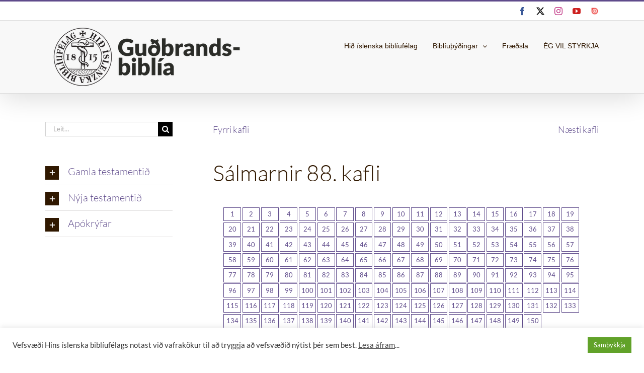

--- FILE ---
content_type: text/html; charset=UTF-8
request_url: https://biblian.is/gudbrandsbiblia/salmarnir-88-kafli/
body_size: 21281
content:
<!DOCTYPE html>
<html class="avada-html-layout-wide avada-html-header-position-top" lang="is" prefix="og: http://ogp.me/ns# fb: http://ogp.me/ns/fb#">
<head>
	<meta http-equiv="X-UA-Compatible" content="IE=edge" />
	<meta http-equiv="Content-Type" content="text/html; charset=utf-8"/>
	<meta name="viewport" content="width=device-width, initial-scale=1" />
	<title>Sálmarnir 88. kafli | Guðbrandsbiblía</title>
<meta name='robots' content='noindex, nofollow' />
<link rel="alternate" type="application/rss+xml" title="Guðbrandsbiblía &raquo; Straumur" href="https://biblian.is/gudbrandsbiblia/feed/" />
<link rel="alternate" type="application/rss+xml" title="Guðbrandsbiblía &raquo; Straumur athugasemda" href="https://biblian.is/gudbrandsbiblia/comments/feed/" />
								<link rel="icon" href="https://biblian.is/gudbrandsbiblia/wp-content/uploads/sites/13/2018/01/hib_favicon.png" type="image/png" />
		
					<!-- Apple Touch Icon -->
						<link rel="apple-touch-icon" sizes="180x180" href="https://biblian.is/gudbrandsbiblia/wp-content/uploads/sites/13/2018/01/touch-icon-iphone-retina.png" type="image/png">
		
					<!-- Android Icon -->
						<link rel="icon" sizes="192x192" href="https://biblian.is/gudbrandsbiblia/wp-content/uploads/sites/13/2018/01/touch-icon-iphone.png" type="image/png">
		
					<!-- MS Edge Icon -->
						<meta name="msapplication-TileImage" content="https://biblian.is/gudbrandsbiblia/wp-content/uploads/sites/13/2018/01/touch-icon-ipad.png" type="image/png">
				<link rel="alternate" type="application/rss+xml" title="Guðbrandsbiblía &raquo; Sálmarnir 88. kafli Straumur athugasemda" href="https://biblian.is/gudbrandsbiblia/salmarnir-88-kafli/feed/" />
<link rel="alternate" title="oEmbed (JSON)" type="application/json+oembed" href="https://biblian.is/gudbrandsbiblia/wp-json/oembed/1.0/embed?url=https%3A%2F%2Fbiblian.is%2Fgudbrandsbiblia%2Fsalmarnir-88-kafli%2F" />
<link rel="alternate" title="oEmbed (XML)" type="text/xml+oembed" href="https://biblian.is/gudbrandsbiblia/wp-json/oembed/1.0/embed?url=https%3A%2F%2Fbiblian.is%2Fgudbrandsbiblia%2Fsalmarnir-88-kafli%2F&#038;format=xml" />
					<meta name="description" content="LXXXVIII.

Lofsálmur sona Kóra fyrir að syngja. Af veikleik þeirra aumu. Eitt menntanarfræði Heman Efrahiter.



Drottinn Guð minn hjálpari, á nótt og degi kalla eg fyrir þér.

	Mína bæn lát þú koma fyrir þig, hneig þín eyru til míns ákalls.

	Því að sála mín er full af eymd og mitt líf það tekur helvíti að nálægjast."/>
				
		<meta property="og:locale" content="is_IS"/>
		<meta property="og:type" content="article"/>
		<meta property="og:site_name" content="Guðbrandsbiblía"/>
		<meta property="og:title" content="Sálmarnir 88. kafli | Guðbrandsbiblía"/>
				<meta property="og:description" content="LXXXVIII.

Lofsálmur sona Kóra fyrir að syngja. Af veikleik þeirra aumu. Eitt menntanarfræði Heman Efrahiter.



Drottinn Guð minn hjálpari, á nótt og degi kalla eg fyrir þér.

	Mína bæn lát þú koma fyrir þig, hneig þín eyru til míns ákalls.

	Því að sála mín er full af eymd og mitt líf það tekur helvíti að nálægjast."/>
				<meta property="og:url" content="https://biblian.is/gudbrandsbiblia/salmarnir-88-kafli/"/>
																				<meta property="og:image" content="https://biblian.is/gudbrandsbiblia/wp-content/uploads/sites/13/2020/05/gudbrandur1.png"/>
		<meta property="og:image:width" content="403"/>
		<meta property="og:image:height" content="144"/>
		<meta property="og:image:type" content="image/png"/>
				<style id='wp-img-auto-sizes-contain-inline-css' type='text/css'>
img:is([sizes=auto i],[sizes^="auto," i]){contain-intrinsic-size:3000px 1500px}
/*# sourceURL=wp-img-auto-sizes-contain-inline-css */
</style>
<style id='wp-emoji-styles-inline-css' type='text/css'>

	img.wp-smiley, img.emoji {
		display: inline !important;
		border: none !important;
		box-shadow: none !important;
		height: 1em !important;
		width: 1em !important;
		margin: 0 0.07em !important;
		vertical-align: -0.1em !important;
		background: none !important;
		padding: 0 !important;
	}
/*# sourceURL=wp-emoji-styles-inline-css */
</style>
<link rel='stylesheet' id='cookie-law-info-css' href='https://biblian.is/gudbrandsbiblia/wp-content/plugins/cookie-law-info/legacy/public/css/cookie-law-info-public.css?ver=3.3.9' type='text/css' media='all' />
<link rel='stylesheet' id='cookie-law-info-gdpr-css' href='https://biblian.is/gudbrandsbiblia/wp-content/plugins/cookie-law-info/legacy/public/css/cookie-law-info-gdpr.css?ver=3.3.9' type='text/css' media='all' />
<link rel='stylesheet' id='child-style-css' href='https://biblian.is/gudbrandsbiblia/wp-content/themes/Avada-Child-bibliutextar/style.css?ver=6.9' type='text/css' media='all' />
<link rel='stylesheet' id='fusion-dynamic-css-css' href='https://biblian.is/gudbrandsbiblia/wp-content/uploads/sites/13/fusion-styles/_blog-13-ba96b655e67d00ef658ac227ad2c511d.min.css?ver=3.14.2' type='text/css' media='all' />
<script type="text/javascript" src="https://biblian.is/gudbrandsbiblia/wp-includes/js/jquery/jquery.min.js?ver=3.7.1" id="jquery-core-js"></script>
<script type="text/javascript" src="https://biblian.is/gudbrandsbiblia/wp-includes/js/jquery/jquery-migrate.min.js?ver=3.4.1" id="jquery-migrate-js"></script>
<script type="text/javascript" id="cookie-law-info-js-extra">
/* <![CDATA[ */
var Cli_Data = {"nn_cookie_ids":[],"cookielist":[],"non_necessary_cookies":[],"ccpaEnabled":"","ccpaRegionBased":"","ccpaBarEnabled":"","strictlyEnabled":["necessary","obligatoire"],"ccpaType":"gdpr","js_blocking":"","custom_integration":"","triggerDomRefresh":"","secure_cookies":""};
var cli_cookiebar_settings = {"animate_speed_hide":"500","animate_speed_show":"500","background":"#FFF","border":"#b1a6a6c2","border_on":"","button_1_button_colour":"#61a229","button_1_button_hover":"#4e8221","button_1_link_colour":"#fff","button_1_as_button":"1","button_1_new_win":"","button_2_button_colour":"#333","button_2_button_hover":"#292929","button_2_link_colour":"#444","button_2_as_button":"","button_2_hidebar":"","button_3_button_colour":"#3566bb","button_3_button_hover":"#2a5296","button_3_link_colour":"#fff","button_3_as_button":"1","button_3_new_win":"","button_4_button_colour":"#000","button_4_button_hover":"#000000","button_4_link_colour":"#333333","button_4_as_button":"","button_7_button_colour":"#61a229","button_7_button_hover":"#4e8221","button_7_link_colour":"#fff","button_7_as_button":"1","button_7_new_win":"","font_family":"inherit","header_fix":"","notify_animate_hide":"1","notify_animate_show":"","notify_div_id":"#cookie-law-info-bar","notify_position_horizontal":"right","notify_position_vertical":"bottom","scroll_close":"","scroll_close_reload":"","accept_close_reload":"","reject_close_reload":"","showagain_tab":"","showagain_background":"#fff","showagain_border":"#000","showagain_div_id":"#cookie-law-info-again","showagain_x_position":"100px","text":"#333333","show_once_yn":"1","show_once":"10000","logging_on":"","as_popup":"","popup_overlay":"1","bar_heading_text":"","cookie_bar_as":"banner","popup_showagain_position":"bottom-right","widget_position":"left"};
var log_object = {"ajax_url":"https://biblian.is/gudbrandsbiblia/wp-admin/admin-ajax.php"};
//# sourceURL=cookie-law-info-js-extra
/* ]]> */
</script>
<script type="text/javascript" src="https://biblian.is/gudbrandsbiblia/wp-content/plugins/cookie-law-info/legacy/public/js/cookie-law-info-public.js?ver=3.3.9" id="cookie-law-info-js"></script>
<link rel="https://api.w.org/" href="https://biblian.is/gudbrandsbiblia/wp-json/" /><link rel="alternate" title="JSON" type="application/json" href="https://biblian.is/gudbrandsbiblia/wp-json/wp/v2/pages/3260" /><link rel="EditURI" type="application/rsd+xml" title="RSD" href="https://biblian.is/gudbrandsbiblia/xmlrpc.php?rsd" />
<meta name="generator" content="WordPress 6.9" />
<link rel='shortlink' href='https://biblian.is/gudbrandsbiblia/?p=3260' />
<style type="text/css" id="css-fb-visibility">@media screen and (max-width: 640px){.fusion-no-small-visibility{display:none !important;}body .sm-text-align-center{text-align:center !important;}body .sm-text-align-left{text-align:left !important;}body .sm-text-align-right{text-align:right !important;}body .sm-text-align-justify{text-align:justify !important;}body .sm-flex-align-center{justify-content:center !important;}body .sm-flex-align-flex-start{justify-content:flex-start !important;}body .sm-flex-align-flex-end{justify-content:flex-end !important;}body .sm-mx-auto{margin-left:auto !important;margin-right:auto !important;}body .sm-ml-auto{margin-left:auto !important;}body .sm-mr-auto{margin-right:auto !important;}body .fusion-absolute-position-small{position:absolute;width:100%;}.awb-sticky.awb-sticky-small{ position: sticky; top: var(--awb-sticky-offset,0); }}@media screen and (min-width: 641px) and (max-width: 1024px){.fusion-no-medium-visibility{display:none !important;}body .md-text-align-center{text-align:center !important;}body .md-text-align-left{text-align:left !important;}body .md-text-align-right{text-align:right !important;}body .md-text-align-justify{text-align:justify !important;}body .md-flex-align-center{justify-content:center !important;}body .md-flex-align-flex-start{justify-content:flex-start !important;}body .md-flex-align-flex-end{justify-content:flex-end !important;}body .md-mx-auto{margin-left:auto !important;margin-right:auto !important;}body .md-ml-auto{margin-left:auto !important;}body .md-mr-auto{margin-right:auto !important;}body .fusion-absolute-position-medium{position:absolute;width:100%;}.awb-sticky.awb-sticky-medium{ position: sticky; top: var(--awb-sticky-offset,0); }}@media screen and (min-width: 1025px){.fusion-no-large-visibility{display:none !important;}body .lg-text-align-center{text-align:center !important;}body .lg-text-align-left{text-align:left !important;}body .lg-text-align-right{text-align:right !important;}body .lg-text-align-justify{text-align:justify !important;}body .lg-flex-align-center{justify-content:center !important;}body .lg-flex-align-flex-start{justify-content:flex-start !important;}body .lg-flex-align-flex-end{justify-content:flex-end !important;}body .lg-mx-auto{margin-left:auto !important;margin-right:auto !important;}body .lg-ml-auto{margin-left:auto !important;}body .lg-mr-auto{margin-right:auto !important;}body .fusion-absolute-position-large{position:absolute;width:100%;}.awb-sticky.awb-sticky-large{ position: sticky; top: var(--awb-sticky-offset,0); }}</style><!-- SEO meta tags powered by SmartCrawl https://wpmudev.com/project/smartcrawl-wordpress-seo/ -->
<link rel="canonical" href="https://biblian.is/gudbrandsbiblia/salmarnir-88-kafli/" />
<meta name="description" content="LXXXVIII. Lofsálmur sona Kóra fyrir að syngja. Af veikleik þeirra aumu. Eitt menntanarfræði Heman Efrahiter. Drottinn Guð minn hjálpari, á nótt og degi kall ..." />
<script type="application/ld+json">{"@context":"https:\/\/schema.org","@graph":[{"@type":"Organization","@id":"https:\/\/biblian.is\/gudbrandsbiblia\/#schema-publishing-organization","url":"https:\/\/biblian.is\/gudbrandsbiblia","name":"Gu\u00f0brandsbibl\u00eda","logo":{"@type":"ImageObject","@id":"https:\/\/biblian.is\/gudbrandsbiblia\/#schema-organization-logo","url":"http:\/\/biblian.is\/wp-content\/uploads\/2020\/03\/hib-logo_nytt.png","height":60,"width":60}},{"@type":"WebSite","@id":"https:\/\/biblian.is\/gudbrandsbiblia\/#schema-website","url":"https:\/\/biblian.is\/gudbrandsbiblia","name":"Hi\u00f0 \u00edslenska bibl\u00eduf\u00e9lag","encoding":"UTF-8","potentialAction":{"@type":"SearchAction","target":"https:\/\/biblian.is\/gudbrandsbiblia\/search\/{search_term_string}\/","query-input":"required name=search_term_string"}},{"@type":"BreadcrumbList","@id":"https:\/\/biblian.is\/gudbrandsbiblia\/salmarnir-88-kafli?page&pagename=salmarnir-88-kafli\/#breadcrumb","itemListElement":[{"@type":"ListItem","position":1,"name":"Home","item":"https:\/\/biblian.is\/gudbrandsbiblia"},{"@type":"ListItem","position":2,"name":"S\u00e1lmarnir 88. kafli"}]},{"@type":"Person","@id":"https:\/\/biblian.is\/gudbrandsbiblia\/author\/vefstjornun\/#schema-author","name":"Hi\u00f0 \u00edslenska bibl\u00eduf\u00e9lag Gu\u00f0mundsson"},{"@type":"WebPage","@id":"https:\/\/biblian.is\/gudbrandsbiblia\/salmarnir-88-kafli\/#schema-webpage","isPartOf":{"@id":"https:\/\/biblian.is\/gudbrandsbiblia\/#schema-website"},"publisher":{"@id":"https:\/\/biblian.is\/gudbrandsbiblia\/#schema-publishing-organization"},"url":"https:\/\/biblian.is\/gudbrandsbiblia\/salmarnir-88-kafli\/","hasPart":[{"@type":"SiteNavigationElement","@id":"https:\/\/biblian.is\/gudbrandsbiblia\/salmarnir-88-kafli\/#schema-nav-element-3253","name":"Hi\u00f0 \u00edslenska bibl\u00eduf\u00e9lag","url":"https:\/\/biblian.is"},{"@type":"SiteNavigationElement","@id":"https:\/\/biblian.is\/gudbrandsbiblia\/salmarnir-88-kafli\/#schema-nav-element-3432","name":"Bibl\u00edu\u00fe\u00fd\u00f0ingar","url":"https:\/\/biblian.is\/thydingar"},{"@type":"SiteNavigationElement","@id":"https:\/\/biblian.is\/gudbrandsbiblia\/salmarnir-88-kafli\/#schema-nav-element-3522","name":"Bibl\u00eda 21. aldar (2007)","url":"https:\/\/biblian.is\/biblian"},{"@type":"SiteNavigationElement","@id":"https:\/\/biblian.is\/gudbrandsbiblia\/salmarnir-88-kafli\/#schema-nav-element-3604","name":"\u00de\u00fd\u00f0ingin 1981","url":"https:\/\/biblian.is\/1981"},{"@type":"SiteNavigationElement","@id":"https:\/\/biblian.is\/gudbrandsbiblia\/salmarnir-88-kafli\/#schema-nav-element-3712","name":"Vi\u00f0eyjarbibl\u00eda (1841)","url":"https:\/\/biblian.is\/videy"},{"@type":"SiteNavigationElement","@id":"https:\/\/biblian.is\/gudbrandsbiblia\/salmarnir-88-kafli\/#schema-nav-element-3818","name":"Gu\u00f0brandsbibl\u00eda (1584)","url":"https:\/\/biblian.is\/gudbrandsbiblia"},{"@type":"SiteNavigationElement","@id":"https:\/\/biblian.is\/gudbrandsbiblia\/salmarnir-88-kafli\/#schema-nav-element-4799","name":"Fr\u00e6\u00f0sla","url":"https:\/\/biblian.is\/fraedsla\/"},{"@type":"SiteNavigationElement","@id":"https:\/\/biblian.is\/gudbrandsbiblia\/salmarnir-88-kafli\/#schema-nav-element-3919","name":"\u00c9G VIL STYRKJA","url":"https:\/\/biblian.is\/studningur-vid-starfid\/"}]},{"@type":"Article","mainEntityOfPage":{"@id":"https:\/\/biblian.is\/gudbrandsbiblia\/salmarnir-88-kafli\/#schema-webpage"},"author":{"@id":"https:\/\/biblian.is\/gudbrandsbiblia\/author\/vefstjornun\/#schema-author"},"publisher":{"@id":"https:\/\/biblian.is\/gudbrandsbiblia\/#schema-publishing-organization"},"dateModified":"2017-12-18T18:33:08","datePublished":"2017-12-18T18:33:08","headline":"S\u00e1lmarnir 88. kafli | Gu\u00f0brandsbibl\u00eda","description":"LXXXVIII. Lofs\u00e1lmur sona K\u00f3ra fyrir a\u00f0 syngja. Af veikleik \u00feeirra aumu. Eitt menntanarfr\u00e6\u00f0i Heman Efrahiter. Drottinn Gu\u00f0 minn hj\u00e1lpari, \u00e1 n\u00f3tt og degi kall ...","name":"S\u00e1lmarnir 88. kafli","image":[],"thumbnailUrl":""}]}</script>
<meta property="og:type" content="article" />
<meta property="og:url" content="https://biblian.is/gudbrandsbiblia/salmarnir-88-kafli/" />
<meta property="og:title" content="Sálmarnir 88. kafli | Guðbrandsbiblía" />
<meta property="og:description" content="LXXXVIII. Lofsálmur sona Kóra fyrir að syngja. Af veikleik þeirra aumu. Eitt menntanarfræði Heman Efrahiter. Drottinn Guð minn hjálpari, á nótt og degi kall ..." />
<meta property="article:published_time" content="2017-12-18T18:33:08" />
<meta property="article:author" content="Hið íslenska biblíufélag" />
<meta name="twitter:card" content="summary" />
<meta name="twitter:site" content="bibliufelagid" />
<meta name="twitter:title" content="Sálmarnir 88. kafli | Guðbrandsbiblía" />
<meta name="twitter:description" content="LXXXVIII. Lofsálmur sona Kóra fyrir að syngja. Af veikleik þeirra aumu. Eitt menntanarfræði Heman Efrahiter. Drottinn Guð minn hjálpari, á nótt og degi kall ..." />
<!-- /SEO -->
<style type="text/css" id="branda-admin-bar-logo">
body #wpadminbar #wp-admin-bar-wp-logo > .ab-item {
	background-image: url(http://biblian.is/wp-content/uploads/2020/04/hib-logo_hvitt.png);
	background-repeat: no-repeat;
	background-position: 50%;
	background-size: 80%;
}
body #wpadminbar #wp-admin-bar-wp-logo > .ab-item .ab-icon:before {
	content: " ";
}
</style>
		<script type="text/javascript">
			var doc = document.documentElement;
			doc.setAttribute( 'data-useragent', navigator.userAgent );
		</script>
		
	<style id='global-styles-inline-css' type='text/css'>
:root{--wp--preset--aspect-ratio--square: 1;--wp--preset--aspect-ratio--4-3: 4/3;--wp--preset--aspect-ratio--3-4: 3/4;--wp--preset--aspect-ratio--3-2: 3/2;--wp--preset--aspect-ratio--2-3: 2/3;--wp--preset--aspect-ratio--16-9: 16/9;--wp--preset--aspect-ratio--9-16: 9/16;--wp--preset--color--black: #000000;--wp--preset--color--cyan-bluish-gray: #abb8c3;--wp--preset--color--white: #ffffff;--wp--preset--color--pale-pink: #f78da7;--wp--preset--color--vivid-red: #cf2e2e;--wp--preset--color--luminous-vivid-orange: #ff6900;--wp--preset--color--luminous-vivid-amber: #fcb900;--wp--preset--color--light-green-cyan: #7bdcb5;--wp--preset--color--vivid-green-cyan: #00d084;--wp--preset--color--pale-cyan-blue: #8ed1fc;--wp--preset--color--vivid-cyan-blue: #0693e3;--wp--preset--color--vivid-purple: #9b51e0;--wp--preset--color--awb-color-1: rgba(255,255,255,1);--wp--preset--color--awb-color-2: rgba(248,248,248,1);--wp--preset--color--awb-color-3: rgba(246,246,246,1);--wp--preset--color--awb-color-4: rgba(224,222,222,1);--wp--preset--color--awb-color-5: rgba(160,206,78,1);--wp--preset--color--awb-color-6: rgba(95,75,139,1);--wp--preset--color--awb-color-7: rgba(51,51,51,1);--wp--preset--color--awb-color-8: rgba(48,24,0,1);--wp--preset--color--awb-color-custom-10: rgba(116,116,116,1);--wp--preset--color--awb-color-custom-11: rgba(102,57,24,1);--wp--preset--color--awb-color-custom-12: rgba(221,221,221,1);--wp--preset--color--awb-color-custom-13: rgba(235,234,234,1);--wp--preset--color--awb-color-custom-14: rgba(238,238,238,1);--wp--preset--color--awb-color-custom-15: rgba(54,56,57,1);--wp--preset--color--awb-color-custom-16: rgba(0,0,0,1);--wp--preset--color--awb-color-custom-17: rgba(232,232,232,1);--wp--preset--gradient--vivid-cyan-blue-to-vivid-purple: linear-gradient(135deg,rgb(6,147,227) 0%,rgb(155,81,224) 100%);--wp--preset--gradient--light-green-cyan-to-vivid-green-cyan: linear-gradient(135deg,rgb(122,220,180) 0%,rgb(0,208,130) 100%);--wp--preset--gradient--luminous-vivid-amber-to-luminous-vivid-orange: linear-gradient(135deg,rgb(252,185,0) 0%,rgb(255,105,0) 100%);--wp--preset--gradient--luminous-vivid-orange-to-vivid-red: linear-gradient(135deg,rgb(255,105,0) 0%,rgb(207,46,46) 100%);--wp--preset--gradient--very-light-gray-to-cyan-bluish-gray: linear-gradient(135deg,rgb(238,238,238) 0%,rgb(169,184,195) 100%);--wp--preset--gradient--cool-to-warm-spectrum: linear-gradient(135deg,rgb(74,234,220) 0%,rgb(151,120,209) 20%,rgb(207,42,186) 40%,rgb(238,44,130) 60%,rgb(251,105,98) 80%,rgb(254,248,76) 100%);--wp--preset--gradient--blush-light-purple: linear-gradient(135deg,rgb(255,206,236) 0%,rgb(152,150,240) 100%);--wp--preset--gradient--blush-bordeaux: linear-gradient(135deg,rgb(254,205,165) 0%,rgb(254,45,45) 50%,rgb(107,0,62) 100%);--wp--preset--gradient--luminous-dusk: linear-gradient(135deg,rgb(255,203,112) 0%,rgb(199,81,192) 50%,rgb(65,88,208) 100%);--wp--preset--gradient--pale-ocean: linear-gradient(135deg,rgb(255,245,203) 0%,rgb(182,227,212) 50%,rgb(51,167,181) 100%);--wp--preset--gradient--electric-grass: linear-gradient(135deg,rgb(202,248,128) 0%,rgb(113,206,126) 100%);--wp--preset--gradient--midnight: linear-gradient(135deg,rgb(2,3,129) 0%,rgb(40,116,252) 100%);--wp--preset--font-size--small: 11.25px;--wp--preset--font-size--medium: 20px;--wp--preset--font-size--large: 22.5px;--wp--preset--font-size--x-large: 42px;--wp--preset--font-size--normal: 15px;--wp--preset--font-size--xlarge: 30px;--wp--preset--font-size--huge: 45px;--wp--preset--spacing--20: 0.44rem;--wp--preset--spacing--30: 0.67rem;--wp--preset--spacing--40: 1rem;--wp--preset--spacing--50: 1.5rem;--wp--preset--spacing--60: 2.25rem;--wp--preset--spacing--70: 3.38rem;--wp--preset--spacing--80: 5.06rem;--wp--preset--shadow--natural: 6px 6px 9px rgba(0, 0, 0, 0.2);--wp--preset--shadow--deep: 12px 12px 50px rgba(0, 0, 0, 0.4);--wp--preset--shadow--sharp: 6px 6px 0px rgba(0, 0, 0, 0.2);--wp--preset--shadow--outlined: 6px 6px 0px -3px rgb(255, 255, 255), 6px 6px rgb(0, 0, 0);--wp--preset--shadow--crisp: 6px 6px 0px rgb(0, 0, 0);}:where(.is-layout-flex){gap: 0.5em;}:where(.is-layout-grid){gap: 0.5em;}body .is-layout-flex{display: flex;}.is-layout-flex{flex-wrap: wrap;align-items: center;}.is-layout-flex > :is(*, div){margin: 0;}body .is-layout-grid{display: grid;}.is-layout-grid > :is(*, div){margin: 0;}:where(.wp-block-columns.is-layout-flex){gap: 2em;}:where(.wp-block-columns.is-layout-grid){gap: 2em;}:where(.wp-block-post-template.is-layout-flex){gap: 1.25em;}:where(.wp-block-post-template.is-layout-grid){gap: 1.25em;}.has-black-color{color: var(--wp--preset--color--black) !important;}.has-cyan-bluish-gray-color{color: var(--wp--preset--color--cyan-bluish-gray) !important;}.has-white-color{color: var(--wp--preset--color--white) !important;}.has-pale-pink-color{color: var(--wp--preset--color--pale-pink) !important;}.has-vivid-red-color{color: var(--wp--preset--color--vivid-red) !important;}.has-luminous-vivid-orange-color{color: var(--wp--preset--color--luminous-vivid-orange) !important;}.has-luminous-vivid-amber-color{color: var(--wp--preset--color--luminous-vivid-amber) !important;}.has-light-green-cyan-color{color: var(--wp--preset--color--light-green-cyan) !important;}.has-vivid-green-cyan-color{color: var(--wp--preset--color--vivid-green-cyan) !important;}.has-pale-cyan-blue-color{color: var(--wp--preset--color--pale-cyan-blue) !important;}.has-vivid-cyan-blue-color{color: var(--wp--preset--color--vivid-cyan-blue) !important;}.has-vivid-purple-color{color: var(--wp--preset--color--vivid-purple) !important;}.has-black-background-color{background-color: var(--wp--preset--color--black) !important;}.has-cyan-bluish-gray-background-color{background-color: var(--wp--preset--color--cyan-bluish-gray) !important;}.has-white-background-color{background-color: var(--wp--preset--color--white) !important;}.has-pale-pink-background-color{background-color: var(--wp--preset--color--pale-pink) !important;}.has-vivid-red-background-color{background-color: var(--wp--preset--color--vivid-red) !important;}.has-luminous-vivid-orange-background-color{background-color: var(--wp--preset--color--luminous-vivid-orange) !important;}.has-luminous-vivid-amber-background-color{background-color: var(--wp--preset--color--luminous-vivid-amber) !important;}.has-light-green-cyan-background-color{background-color: var(--wp--preset--color--light-green-cyan) !important;}.has-vivid-green-cyan-background-color{background-color: var(--wp--preset--color--vivid-green-cyan) !important;}.has-pale-cyan-blue-background-color{background-color: var(--wp--preset--color--pale-cyan-blue) !important;}.has-vivid-cyan-blue-background-color{background-color: var(--wp--preset--color--vivid-cyan-blue) !important;}.has-vivid-purple-background-color{background-color: var(--wp--preset--color--vivid-purple) !important;}.has-black-border-color{border-color: var(--wp--preset--color--black) !important;}.has-cyan-bluish-gray-border-color{border-color: var(--wp--preset--color--cyan-bluish-gray) !important;}.has-white-border-color{border-color: var(--wp--preset--color--white) !important;}.has-pale-pink-border-color{border-color: var(--wp--preset--color--pale-pink) !important;}.has-vivid-red-border-color{border-color: var(--wp--preset--color--vivid-red) !important;}.has-luminous-vivid-orange-border-color{border-color: var(--wp--preset--color--luminous-vivid-orange) !important;}.has-luminous-vivid-amber-border-color{border-color: var(--wp--preset--color--luminous-vivid-amber) !important;}.has-light-green-cyan-border-color{border-color: var(--wp--preset--color--light-green-cyan) !important;}.has-vivid-green-cyan-border-color{border-color: var(--wp--preset--color--vivid-green-cyan) !important;}.has-pale-cyan-blue-border-color{border-color: var(--wp--preset--color--pale-cyan-blue) !important;}.has-vivid-cyan-blue-border-color{border-color: var(--wp--preset--color--vivid-cyan-blue) !important;}.has-vivid-purple-border-color{border-color: var(--wp--preset--color--vivid-purple) !important;}.has-vivid-cyan-blue-to-vivid-purple-gradient-background{background: var(--wp--preset--gradient--vivid-cyan-blue-to-vivid-purple) !important;}.has-light-green-cyan-to-vivid-green-cyan-gradient-background{background: var(--wp--preset--gradient--light-green-cyan-to-vivid-green-cyan) !important;}.has-luminous-vivid-amber-to-luminous-vivid-orange-gradient-background{background: var(--wp--preset--gradient--luminous-vivid-amber-to-luminous-vivid-orange) !important;}.has-luminous-vivid-orange-to-vivid-red-gradient-background{background: var(--wp--preset--gradient--luminous-vivid-orange-to-vivid-red) !important;}.has-very-light-gray-to-cyan-bluish-gray-gradient-background{background: var(--wp--preset--gradient--very-light-gray-to-cyan-bluish-gray) !important;}.has-cool-to-warm-spectrum-gradient-background{background: var(--wp--preset--gradient--cool-to-warm-spectrum) !important;}.has-blush-light-purple-gradient-background{background: var(--wp--preset--gradient--blush-light-purple) !important;}.has-blush-bordeaux-gradient-background{background: var(--wp--preset--gradient--blush-bordeaux) !important;}.has-luminous-dusk-gradient-background{background: var(--wp--preset--gradient--luminous-dusk) !important;}.has-pale-ocean-gradient-background{background: var(--wp--preset--gradient--pale-ocean) !important;}.has-electric-grass-gradient-background{background: var(--wp--preset--gradient--electric-grass) !important;}.has-midnight-gradient-background{background: var(--wp--preset--gradient--midnight) !important;}.has-small-font-size{font-size: var(--wp--preset--font-size--small) !important;}.has-medium-font-size{font-size: var(--wp--preset--font-size--medium) !important;}.has-large-font-size{font-size: var(--wp--preset--font-size--large) !important;}.has-x-large-font-size{font-size: var(--wp--preset--font-size--x-large) !important;}
/*# sourceURL=global-styles-inline-css */
</style>
<style id='wp-block-library-inline-css' type='text/css'>
:root{--wp-block-synced-color:#7a00df;--wp-block-synced-color--rgb:122,0,223;--wp-bound-block-color:var(--wp-block-synced-color);--wp-editor-canvas-background:#ddd;--wp-admin-theme-color:#007cba;--wp-admin-theme-color--rgb:0,124,186;--wp-admin-theme-color-darker-10:#006ba1;--wp-admin-theme-color-darker-10--rgb:0,107,160.5;--wp-admin-theme-color-darker-20:#005a87;--wp-admin-theme-color-darker-20--rgb:0,90,135;--wp-admin-border-width-focus:2px}@media (min-resolution:192dpi){:root{--wp-admin-border-width-focus:1.5px}}.wp-element-button{cursor:pointer}:root .has-very-light-gray-background-color{background-color:#eee}:root .has-very-dark-gray-background-color{background-color:#313131}:root .has-very-light-gray-color{color:#eee}:root .has-very-dark-gray-color{color:#313131}:root .has-vivid-green-cyan-to-vivid-cyan-blue-gradient-background{background:linear-gradient(135deg,#00d084,#0693e3)}:root .has-purple-crush-gradient-background{background:linear-gradient(135deg,#34e2e4,#4721fb 50%,#ab1dfe)}:root .has-hazy-dawn-gradient-background{background:linear-gradient(135deg,#faaca8,#dad0ec)}:root .has-subdued-olive-gradient-background{background:linear-gradient(135deg,#fafae1,#67a671)}:root .has-atomic-cream-gradient-background{background:linear-gradient(135deg,#fdd79a,#004a59)}:root .has-nightshade-gradient-background{background:linear-gradient(135deg,#330968,#31cdcf)}:root .has-midnight-gradient-background{background:linear-gradient(135deg,#020381,#2874fc)}:root{--wp--preset--font-size--normal:16px;--wp--preset--font-size--huge:42px}.has-regular-font-size{font-size:1em}.has-larger-font-size{font-size:2.625em}.has-normal-font-size{font-size:var(--wp--preset--font-size--normal)}.has-huge-font-size{font-size:var(--wp--preset--font-size--huge)}.has-text-align-center{text-align:center}.has-text-align-left{text-align:left}.has-text-align-right{text-align:right}.has-fit-text{white-space:nowrap!important}#end-resizable-editor-section{display:none}.aligncenter{clear:both}.items-justified-left{justify-content:flex-start}.items-justified-center{justify-content:center}.items-justified-right{justify-content:flex-end}.items-justified-space-between{justify-content:space-between}.screen-reader-text{border:0;clip-path:inset(50%);height:1px;margin:-1px;overflow:hidden;padding:0;position:absolute;width:1px;word-wrap:normal!important}.screen-reader-text:focus{background-color:#ddd;clip-path:none;color:#444;display:block;font-size:1em;height:auto;left:5px;line-height:normal;padding:15px 23px 14px;text-decoration:none;top:5px;width:auto;z-index:100000}html :where(.has-border-color){border-style:solid}html :where([style*=border-top-color]){border-top-style:solid}html :where([style*=border-right-color]){border-right-style:solid}html :where([style*=border-bottom-color]){border-bottom-style:solid}html :where([style*=border-left-color]){border-left-style:solid}html :where([style*=border-width]){border-style:solid}html :where([style*=border-top-width]){border-top-style:solid}html :where([style*=border-right-width]){border-right-style:solid}html :where([style*=border-bottom-width]){border-bottom-style:solid}html :where([style*=border-left-width]){border-left-style:solid}html :where(img[class*=wp-image-]){height:auto;max-width:100%}:where(figure){margin:0 0 1em}html :where(.is-position-sticky){--wp-admin--admin-bar--position-offset:var(--wp-admin--admin-bar--height,0px)}@media screen and (max-width:600px){html :where(.is-position-sticky){--wp-admin--admin-bar--position-offset:0px}}
/*wp_block_styles_on_demand_placeholder:6952dd18b40d7*/
/*# sourceURL=wp-block-library-inline-css */
</style>
<style id='wp-block-library-theme-inline-css' type='text/css'>
.wp-block-audio :where(figcaption){color:#555;font-size:13px;text-align:center}.is-dark-theme .wp-block-audio :where(figcaption){color:#ffffffa6}.wp-block-audio{margin:0 0 1em}.wp-block-code{border:1px solid #ccc;border-radius:4px;font-family:Menlo,Consolas,monaco,monospace;padding:.8em 1em}.wp-block-embed :where(figcaption){color:#555;font-size:13px;text-align:center}.is-dark-theme .wp-block-embed :where(figcaption){color:#ffffffa6}.wp-block-embed{margin:0 0 1em}.blocks-gallery-caption{color:#555;font-size:13px;text-align:center}.is-dark-theme .blocks-gallery-caption{color:#ffffffa6}:root :where(.wp-block-image figcaption){color:#555;font-size:13px;text-align:center}.is-dark-theme :root :where(.wp-block-image figcaption){color:#ffffffa6}.wp-block-image{margin:0 0 1em}.wp-block-pullquote{border-bottom:4px solid;border-top:4px solid;color:currentColor;margin-bottom:1.75em}.wp-block-pullquote :where(cite),.wp-block-pullquote :where(footer),.wp-block-pullquote__citation{color:currentColor;font-size:.8125em;font-style:normal;text-transform:uppercase}.wp-block-quote{border-left:.25em solid;margin:0 0 1.75em;padding-left:1em}.wp-block-quote cite,.wp-block-quote footer{color:currentColor;font-size:.8125em;font-style:normal;position:relative}.wp-block-quote:where(.has-text-align-right){border-left:none;border-right:.25em solid;padding-left:0;padding-right:1em}.wp-block-quote:where(.has-text-align-center){border:none;padding-left:0}.wp-block-quote.is-large,.wp-block-quote.is-style-large,.wp-block-quote:where(.is-style-plain){border:none}.wp-block-search .wp-block-search__label{font-weight:700}.wp-block-search__button{border:1px solid #ccc;padding:.375em .625em}:where(.wp-block-group.has-background){padding:1.25em 2.375em}.wp-block-separator.has-css-opacity{opacity:.4}.wp-block-separator{border:none;border-bottom:2px solid;margin-left:auto;margin-right:auto}.wp-block-separator.has-alpha-channel-opacity{opacity:1}.wp-block-separator:not(.is-style-wide):not(.is-style-dots){width:100px}.wp-block-separator.has-background:not(.is-style-dots){border-bottom:none;height:1px}.wp-block-separator.has-background:not(.is-style-wide):not(.is-style-dots){height:2px}.wp-block-table{margin:0 0 1em}.wp-block-table td,.wp-block-table th{word-break:normal}.wp-block-table :where(figcaption){color:#555;font-size:13px;text-align:center}.is-dark-theme .wp-block-table :where(figcaption){color:#ffffffa6}.wp-block-video :where(figcaption){color:#555;font-size:13px;text-align:center}.is-dark-theme .wp-block-video :where(figcaption){color:#ffffffa6}.wp-block-video{margin:0 0 1em}:root :where(.wp-block-template-part.has-background){margin-bottom:0;margin-top:0;padding:1.25em 2.375em}
/*# sourceURL=/wp-includes/css/dist/block-library/theme.min.css */
</style>
<style id='classic-theme-styles-inline-css' type='text/css'>
/*! This file is auto-generated */
.wp-block-button__link{color:#fff;background-color:#32373c;border-radius:9999px;box-shadow:none;text-decoration:none;padding:calc(.667em + 2px) calc(1.333em + 2px);font-size:1.125em}.wp-block-file__button{background:#32373c;color:#fff;text-decoration:none}
/*# sourceURL=/wp-includes/css/classic-themes.min.css */
</style>
</head>

<body class="wp-singular page-template page-template-bibliukaflar page-template-bibliukaflar-php page page-id-3260 wp-theme-Avada wp-child-theme-Avada-Child-bibliutextar has-sidebar fusion-image-hovers fusion-pagination-sizing fusion-button_type-flat fusion-button_span-no fusion-button_gradient-linear avada-image-rollover-circle-yes avada-image-rollover-yes avada-image-rollover-direction-left fusion-body ltr fusion-sticky-header no-tablet-sticky-header no-mobile-sticky-header no-mobile-slidingbar no-mobile-totop avada-has-rev-slider-styles fusion-disable-outline fusion-sub-menu-fade mobile-logo-pos-left layout-wide-mode avada-has-boxed-modal-shadow-none layout-scroll-offset-full avada-has-zero-margin-offset-top fusion-top-header menu-text-align-center mobile-menu-design-modern fusion-show-pagination-text fusion-header-layout-v2 avada-responsive avada-footer-fx-none avada-menu-highlight-style-bar fusion-search-form-classic fusion-main-menu-search-dropdown fusion-avatar-square avada-sticky-shrinkage avada-dropdown-styles avada-blog-layout-large avada-blog-archive-layout-large avada-header-shadow-yes avada-menu-icon-position-top avada-has-megamenu-shadow avada-has-mainmenu-dropdown-divider avada-has-breadcrumb-mobile-hidden avada-has-titlebar-hide avada-has-pagination-padding avada-flyout-menu-direction-fade avada-ec-views-v1" data-awb-post-id="3260">
		<a class="skip-link screen-reader-text" href="#content">Farðu beint að efni síðunnar</a>

	<div id="boxed-wrapper">
		
		<div id="wrapper" class="fusion-wrapper">
			<div id="home" style="position:relative;top:-1px;"></div>
							
					
			<header class="fusion-header-wrapper fusion-header-shadow">
				<div class="fusion-header-v2 fusion-logo-alignment fusion-logo-left fusion-sticky-menu- fusion-sticky-logo- fusion-mobile-logo-  fusion-mobile-menu-design-modern">
					
<div class="fusion-secondary-header">
	<div class="fusion-row">
							<div class="fusion-alignright">
				<div class="fusion-social-links-header"><div class="fusion-social-networks"><div class="fusion-social-networks-wrapper"><a  class="fusion-social-network-icon fusion-tooltip fusion-facebook awb-icon-facebook" style="color:#3b5998;" data-placement="bottom" data-title="Facebook" data-toggle="tooltip" title="Facebook" href="https://www.facebook.com/Bibliufelag/" target="_blank" rel="noreferrer"><span class="screen-reader-text">Facebook</span></a><a  class="fusion-social-network-icon fusion-tooltip fusion-twitter awb-icon-twitter" style="color:#000000;" data-placement="bottom" data-title="X" data-toggle="tooltip" title="X" href="http://www.twitter.com/bibliufelagid" target="_blank" rel="noopener noreferrer"><span class="screen-reader-text">X</span></a><a  class="fusion-social-network-icon fusion-tooltip fusion-instagram awb-icon-instagram" style="color:#c13584;" data-placement="bottom" data-title="Instagram" data-toggle="tooltip" title="Instagram" href="https://www.instagram.com/biblian.is/" target="_blank" rel="noopener noreferrer"><span class="screen-reader-text">Instagram</span></a><a  class="fusion-social-network-icon fusion-tooltip fusion-youtube awb-icon-youtube" style="color:#cd201f;" data-placement="bottom" data-title="YouTube" data-toggle="tooltip" title="YouTube" href="https://www.youtube.com/channel/UCFW-_cpRELzCwRzJOnL51tg" target="_blank" rel="noopener noreferrer"><span class="screen-reader-text">YouTube</span></a><a  class="awb-custom-image custom fusion-social-network-icon fusion-tooltip fusion-custom awb-icon-custom" style="position:relative;" data-placement="bottom" data-title="Issuu.com" data-toggle="tooltip" title="Issuu.com" href="https://issuu.com/bibliufelagid" target="_blank" rel="noopener noreferrer"><span class="screen-reader-text">Issuu.com</span><img src="https://biblian.is/gudbrandsbiblia/wp-content/uploads/sites/13/2018/01/issuu.png" style="width:auto;" alt="issuu.com" /></a></div></div></div>			</div>
			</div>
</div>
<div class="fusion-header-sticky-height"></div>
<div class="fusion-header">
	<div class="fusion-row">
					<div class="fusion-logo" data-margin-top="0" data-margin-bottom="0" data-margin-left="0px" data-margin-right="0px">
			<a class="fusion-logo-link"  href="https://biblian.is/gudbrandsbiblia/" >

						<!-- standard logo -->
			<img src="https://biblian.is/gudbrandsbiblia/wp-content/uploads/sites/13/2020/05/gudbrandur1.png" srcset="https://biblian.is/gudbrandsbiblia/wp-content/uploads/sites/13/2020/05/gudbrandur1.png 1x, https://biblian.is/gudbrandsbiblia/wp-content/uploads/sites/13/2020/05/gudbrandur-retina.png 2x" width="403" height="144" style="max-height:144px;height:auto;" alt="Guðbrandsbiblía Logo" data-retina_logo_url="https://biblian.is/gudbrandsbiblia/wp-content/uploads/sites/13/2020/05/gudbrandur-retina.png" class="fusion-standard-logo" />

			
					</a>
		</div>		<nav class="fusion-main-menu" aria-label="Aðalvalmynd"><ul id="menu-adalvalmynd" class="fusion-menu"><li  id="menu-item-3253"  class="menu-item menu-item-type-custom menu-item-object-custom menu-item-3253"  data-item-id="3253"><a  href="https://biblian.is" class="fusion-bar-highlight"><span class="menu-text">Hið íslenska biblíufélag</span></a></li><li  id="menu-item-3432"  class="menu-item menu-item-type-custom menu-item-object-custom menu-item-has-children menu-item-3432 fusion-dropdown-menu"  data-item-id="3432"><a  href="https://biblian.is/thydingar" class="fusion-bar-highlight"><span class="menu-text">Biblíuþýðingar</span> <span class="fusion-caret"><i class="fusion-dropdown-indicator" aria-hidden="true"></i></span></a><ul class="sub-menu"><li  id="menu-item-3522"  class="menu-item menu-item-type-custom menu-item-object-custom menu-item-3522 fusion-dropdown-submenu" ><a  href="https://biblian.is/biblian" class="fusion-bar-highlight"><span>Biblía 21. aldar (2007)</span></a></li><li  id="menu-item-3604"  class="menu-item menu-item-type-custom menu-item-object-custom menu-item-3604 fusion-dropdown-submenu" ><a  href="https://biblian.is/1981" class="fusion-bar-highlight"><span>Þýðingin 1981</span></a></li><li  id="menu-item-3712"  class="menu-item menu-item-type-custom menu-item-object-custom menu-item-3712 fusion-dropdown-submenu" ><a  href="https://biblian.is/videy" class="fusion-bar-highlight"><span>Viðeyjarbiblía (1841)</span></a></li><li  id="menu-item-3818"  class="menu-item menu-item-type-custom menu-item-object-custom menu-item-home menu-item-3818 fusion-dropdown-submenu" ><a  href="https://biblian.is/gudbrandsbiblia" class="fusion-bar-highlight"><span>Guðbrandsbiblía (1584)</span></a></li></ul></li><li  id="menu-item-4799"  class="menu-item menu-item-type-custom menu-item-object-custom menu-item-4799"  data-item-id="4799"><a  href="https://biblian.is/fraedsla/" class="fusion-bar-highlight"><span class="menu-text">Fræðsla</span></a></li><li  id="menu-item-3919"  class="menu-item menu-item-type-custom menu-item-object-custom menu-item-3919"  data-item-id="3919"><a  href="https://biblian.is/studningur-vid-starfid/" class="fusion-bar-highlight"><span class="menu-text">ÉG VIL STYRKJA</span></a></li></ul></nav>	<div class="fusion-mobile-menu-icons">
							<a href="#" class="fusion-icon awb-icon-bars" aria-label="Toggle mobile menu" aria-expanded="false"></a>
		
		
		
			</div>

<nav class="fusion-mobile-nav-holder fusion-mobile-menu-text-align-left" aria-label="Main Menu Mobile"></nav>

					</div>
</div>
				</div>
				<div class="fusion-clearfix"></div>
			</header>
								
							<div id="sliders-container" class="fusion-slider-visibility">
					</div>
				
					
							
			
						<main id="main" class="clearfix ">
				<div class="fusion-row" style="">
<section id="content" style="float: right;">
					<div id="post-3260" class="post-3260 page type-page status-publish hentry">
			<span class="entry-title rich-snippet-hidden">Sálmarnir 88. kafli</span><span class="vcard rich-snippet-hidden"><span class="fn"><a href="https://biblian.is/gudbrandsbiblia/author/vefstjornun/" title="Færslur eftir þennan höfund: Hið íslenska biblíufélag" rel="author">Hið íslenska biblíufélag</a></span></span><span class="updated rich-snippet-hidden">2017-12-18T18:33:08+00:00</span>
			<div class="kaflaskipti"><div class="alignleft"><a href="https://biblian.is/gudbrandsbiblia/salmarnir-87-kafli/"title="Sálmarnir 87. kafli">Fyrri kafli</a></div><div class="alignright"><a href="https://biblian.is/gudbrandsbiblia/salmarnir-89-kafli/"title="Sálmarnir 89. kafli">Næsti kafli</a></div><br></div>

			<div class="kaflaheiti">
		        Sálmarnir 88. kafli                        </div>

  <div class="kaflalisti">
  <div class="kaflalisti"><ul> <li><a href="../salmarnir-1-kafli/">1</a></li> <li><a href="../salmarnir-2-kafli/">2</a></li> <li><a href="../salmarnir-3-kafli/">3</a></li> <li><a href="../salmarnir-4-kafli/">4</a></li> <li><a href="../salmarnir-5-kafli/">5</a></li> <li><a href="../salmarnir-6-kafli/">6</a></li> <li><a href="../salmarnir-7-kafli/">7</a></li> <li><a href="../salmarnir-8-kafli/">8</a></li> <li><a href="../salmarnir-9-kafli/">9</a></li> <li><a href="../salmarnir-10-kafli/">10</a></li> <li><a href="../salmarnir-11-kafli/">11</a></li> <li><a href="../salmarnir-12-kafli/">12</a></li> <li><a href="../salmarnir-13-kafli/">13</a></li> <li><a href="../salmarnir-14-kafli/">14</a></li> <li><a href="../salmarnir-15-kafli/">15</a></li> <li><a href="../salmarnir-16-kafli/">16</a></li> <li><a href="../salmarnir-17-kafli/">17</a></li> <li><a href="../salmarnir-18-kafli/">18</a></li> <li><a href="../salmarnir-19-kafli/">19</a></li> <li><a href="../salmarnir-20-kafli/">20</a></li> <li><a href="../salmarnir-21-kafli/">21</a></li> <li><a href="../salmarnir-22-kafli/">22</a></li> <li><a href="../salmarnir-23-kafli/">23</a></li> <li><a href="../salmarnir-24-kafli/">24</a></li> <li><a href="../salmarnir-25-kafli/">25</a></li> <li><a href="../salmarnir-26-kafli/">26</a></li> <li><a href="../salmarnir-27-kafli/">27</a></li> <li><a href="../salmarnir-28-kafli/">28</a></li> <li><a href="../salmarnir-29-kafli/">29</a></li> <li><a href="../salmarnir-30-kafli/">30</a></li> <li><a href="../salmarnir-31-kafli/">31</a></li> <li><a href="../salmarnir-32-kafli/">32</a></li> <li><a href="../salmarnir-33-kafli/">33</a></li> <li><a href="../salmarnir-34-kafli/">34</a></li> <li><a href="../salmarnir-35-kafli/">35</a></li> <li><a href="../salmarnir-36-kafli/">36</a></li> <li><a href="../salmarnir-37-kafli/">37</a></li> <li><a href="../salmarnir-38-kafli/">38</a></li> <li><a href="../salmarnir-39-kafli/">39</a></li> <li><a href="../salmarnir-40-kafli/">40</a></li> <li><a href="../salmarnir-41-kafli/">41</a></li> <li><a href="../salmarnir-42-kafli/">42</a></li> <li><a href="../salmarnir-43-kafli/">43</a></li> <li><a href="../salmarnir-44-kafli/">44</a></li> <li><a href="../salmarnir-45-kafli/">45</a></li> <li><a href="../salmarnir-46-kafli/">46</a></li> <li><a href="../salmarnir-47-kafli/">47</a></li> <li><a href="../salmarnir-48-kafli/">48</a></li> <li><a href="../salmarnir-49-kafli/">49</a></li> <li><a href="../salmarnir-50-kafli/">50</a></li> <li><a href="../salmarnir-51-kafli/">51</a></li> <li><a href="../salmarnir-52-kafli/">52</a></li> <li><a href="../salmarnir-53-kafli/">53</a></li> <li><a href="../salmarnir-54-kafli/">54</a></li> <li><a href="../salmarnir-55-kafli/">55</a></li> <li><a href="../salmarnir-56-kafli/">56</a></li> <li><a href="../salmarnir-57-kafli/">57</a></li> <li><a href="../salmarnir-58-kafli/">58</a></li> <li><a href="../salmarnir-59-kafli/">59</a></li> <li><a href="../salmarnir-60-kafli/">60</a></li> <li><a href="../salmarnir-61-kafli/">61</a></li> <li><a href="../salmarnir-62-kafli/">62</a></li> <li><a href="../salmarnir-63-kafli/">63</a></li> <li><a href="../salmarnir-64-kafli/">64</a></li> <li><a href="../salmarnir-65-kafli/">65</a></li> <li><a href="../salmarnir-66-kafli/">66</a></li> <li><a href="../salmarnir-67-kafli/">67</a></li> <li><a href="../salmarnir-68-kafli/">68</a></li> <li><a href="../salmarnir-69-kafli/">69</a></li> <li><a href="../salmarnir-70-kafli/">70</a></li> <li><a href="../salmarnir-71-kafli/">71</a></li> <li><a href="../salmarnir-72-kafli/">72</a></li> <li><a href="../salmarnir-73-kafli/">73</a></li> <li><a href="../salmarnir-74-kafli/">74</a></li> <li><a href="../salmarnir-75-kafli/">75</a></li> <li><a href="../salmarnir-76-kafli/">76</a></li> <li><a href="../salmarnir-77-kafli/">77</a></li> <li><a href="../salmarnir-78-kafli/">78</a></li> <li><a href="../salmarnir-79-kafli/">79</a></li> <li><a href="../salmarnir-80-kafli/">80</a></li> <li><a href="../salmarnir-81-kafli/">81</a></li> <li><a href="../salmarnir-82-kafli/">82</a></li> <li><a href="../salmarnir-83-kafli/">83</a></li> <li><a href="../salmarnir-84-kafli/">84</a></li> <li><a href="../salmarnir-85-kafli/">85</a></li> <li><a href="../salmarnir-86-kafli/">86</a></li> <li><a href="../salmarnir-87-kafli/">87</a></li> <li><a href="../salmarnir-88-kafli/">88</a></li> <li><a href="../salmarnir-89-kafli/">89</a></li> <li><a href="../salmarnir-90-kafli/">90</a></li> <li><a href="../salmarnir-91-kafli/">91</a></li> <li><a href="../salmarnir-92-kafli/">92</a></li> <li><a href="../salmarnir-93-kafli/">93</a></li> <li><a href="../salmarnir-94-kafli/">94</a></li> <li><a href="../salmarnir-95-kafli/">95</a></li> <li><a href="../salmarnir-96-kafli/">96</a></li> <li><a href="../salmarnir-97-kafli/">97</a></li> <li><a href="../salmarnir-98-kafli/">98</a></li> <li><a href="../salmarnir-99-kafli/">99</a></li> <li><a href="../salmarnir-100-kafli/">100</a></li> <li><a href="../salmarnir-101-kafli/">101</a></li> <li><a href="../salmarnir-102-kafli/">102</a></li> <li><a href="../salmarnir-103-kafli/">103</a></li> <li><a href="../salmarnir-104-kafli/">104</a></li> <li><a href="../salmarnir-105-kafli/">105</a></li> <li><a href="../salmarnir-106-kafli/">106</a></li> <li><a href="../salmarnir-107-kafli/">107</a></li> <li><a href="../salmarnir-108-kafli/">108</a></li> <li><a href="../salmarnir-109-kafli/">109</a></li> <li><a href="../salmarnir-110-kafli/">110</a></li> <li><a href="../salmarnir-111-kafli/">111</a></li> <li><a href="../salmarnir-112-kafli/">112</a></li> <li><a href="../salmarnir-113-kafli/">113</a></li> <li><a href="../salmarnir-114-kafli/">114</a></li> <li><a href="../salmarnir-115-kafli/">115</a></li> <li><a href="../salmarnir-116-kafli/">116</a></li> <li><a href="../salmarnir-117-kafli/">117</a></li> <li><a href="../salmarnir-118-kafli/">118</a></li> <li><a href="../salmarnir-119-kafli/">119</a></li> <li><a href="../salmarnir-120-kafli/">120</a></li> <li><a href="../salmarnir-121-kafli/">121</a></li> <li><a href="../salmarnir-122-kafli/">122</a></li> <li><a href="../salmarnir-123-kafli/">123</a></li> <li><a href="../salmarnir-124-kafli/">124</a></li> <li><a href="../salmarnir-125-kafli/">125</a></li> <li><a href="../salmarnir-126-kafli/">126</a></li> <li><a href="../salmarnir-127-kafli/">127</a></li> <li><a href="../salmarnir-128-kafli/">128</a></li> <li><a href="../salmarnir-129-kafli/">129</a></li> <li><a href="../salmarnir-130-kafli/">130</a></li> <li><a href="../salmarnir-131-kafli/">131</a></li> <li><a href="../salmarnir-132-kafli/">132</a></li> <li><a href="../salmarnir-133-kafli/">133</a></li> <li><a href="../salmarnir-134-kafli/">134</a></li> <li><a href="../salmarnir-135-kafli/">135</a></li> <li><a href="../salmarnir-136-kafli/">136</a></li> <li><a href="../salmarnir-137-kafli/">137</a></li> <li><a href="../salmarnir-138-kafli/">138</a></li> <li><a href="../salmarnir-139-kafli/">139</a></li> <li><a href="../salmarnir-140-kafli/">140</a></li> <li><a href="../salmarnir-141-kafli/">141</a></li> <li><a href="../salmarnir-142-kafli/">142</a></li> <li><a href="../salmarnir-143-kafli/">143</a></li> <li><a href="../salmarnir-144-kafli/">144</a></li> <li><a href="../salmarnir-145-kafli/">145</a></li> <li><a href="../salmarnir-146-kafli/">146</a></li> <li><a href="../salmarnir-147-kafli/">147</a></li> <li><a href="../salmarnir-148-kafli/">148</a></li> <li><a href="../salmarnir-149-kafli/">149</a></li> <li><a href="../salmarnir-150-kafli/">150</a></li> </ul></div></div>


			<div class="post-content">
				<p>LXXXVIII.</p>
<p>Lofsálmur sona Kóra fyrir að syngja. Af veikleik þeirra aumu. Eitt menntanarfræði Heman Efrahiter.</p>
<p>Drottinn Guð minn hjálpari, á nótt og degi kalla eg fyrir þér.</p>
<p>	Mína bæn lát þú koma fyrir þig, hneig þín eyru til míns ákalls.</p>
<p>	Því að sála mín er full af eymd og mitt líf það tekur helvíti að nálægjast. <span class="athugasemd" title="Jón. 4">[</span></p>
<p>	Eg em reiknaður með þeim sem ofan fara í undirdjúpin, eg em líka sem sá maður hver eð öngva hjálp hefur.</p>
<p>	Eg ligg á meðal þeirra framliðnu yfirgefinn, líka sem hinir í hel slegnu, þeir eð í gröfunum hvílast, hverra þú minnist eigi lengur og þeir út af þinni hendi fordrifnir eru. <span class="athugasemd" title="Sál. 13 / Esa. 59">[</span></p>
<p>	Þú hefur mér í pyttinn niðursökkt, í myrkrið og í undirdjúpið.</p>
<p>	Þín grimmd niðurþrykkir mér og allar þínar stórbylgjur þær þrengja að mér. Sela.</p>
<p>	Mína kunningja hefur þú gjört mér fjarlæga, þú hefur látið mig þeim að viðbjóð verða, eg ligg hertekinn og kann ekki í burt að komast.</p>
<p>	Mín ásjána er herfileg af eymdar vesöld, Drottinn, þig ákalla eg daglega, til þín útbreiði eg mínar hendur. <span class="athugasemd" title="Sál. 6; 115 / Esa. 38">[</span></p>
<p>	Muntu nokkuð meðal dauðra dásemdarverkin gjöra? Hvert munu hinir framliðnu upprísa og þakka þér? Sela.</p>
<p>	Hvert mun nokkur í gröfunum framtelja þína miskunnsemi og þinn sannleik í fordjörfuninni?</p>
<p>	Mega nokkuð þínar dásemdir í myrkrunum meðkenndar verða eður þitt réttlæti í landinu því sem fullt er með gleymsku?</p>
<p>	En eg kalla til þín, Drottinn, og mín bæn kemur árla fyrir þig.</p>
<p>	Hvar fyri útskúfar þú, Drottinn, sálu minni og byrgir þitt andlit fyri mér?</p>
<p>	Eg em aumur og vanmegna af því að eg em svo burtrekinn, eg líð þína skelfing svo að eg örvilnust að mestu.</p>
<p>	Þín heiftarbræði gengur yfir mig, þín skelfing hún þvingar mig.</p>
<p>	Daglegana kringja þeir utan um mig líka sem vatn og allir til samans tortýna þeir mér.</p>
<p>	Þú veldur því að mínir vinir og náungar, mínir kunningjar taka sig langt í burt frá mér fyrir þvílíkrar eymdar sakir.</p>
							</div>
																													</div>

  <br><div class="kaflaskipti"><div class="alignleft"><a href="https://biblian.is/gudbrandsbiblia/salmarnir-87-kafli/"title="Sálmarnir 87. kafli">Fyrri kafli</a></div><div class="alignright"><a href="https://biblian.is/gudbrandsbiblia/salmarnir-89-kafli/"title="Sálmarnir 89. kafli">Næsti kafli</a></div><br></div>

<div class="adrar_tydingar">
  <em>Hægt er að nálgast texta þessa kafla í öðrum íslenskum þýðingum með því að smella á nafn þýðingarinnar hér fyrir neðan. Þýðingin opnast í nýjum glugga.</em>    <br>
<ul>
 <li> <a href="http://biblian.is/biblian/salmarnir-88-kafli" target="_blank">Biblía 21. aldar - Sálmarnir 88. kafli</a></li>
 <li> <a href="http://biblian.is/1981/salmarnir-88-kafli" target="_blank">Þýðingin 1981 - Sálmarnir 88. kafli</a></li>
 <li> <a href="http://biblian.is/videy/salmarnir-88-kafli" target="_blank">Viðeyjarbiblía - Sálmarnir 88. kafli</a></li>
 <li> <a href="http://biblian.is/gudbrandsbiblia/salmarnir-88-kafli" target="_blank">Guðbrandsbiblía - Sálmarnir 88. kafli</a>  </li>
                         
                                </ul>
                        </div>
  
	</section>
<aside id="sidebar" class="sidebar fusion-widget-area fusion-content-widget-area fusion-sidebar-left fusion-blogsidebar fusion-sticky-sidebar" style="float: left;" data="">
			<div class="fusion-sidebar-inner-content">
											
					<section id="search-2" class="widget widget_search">		<form role="search" class="searchform fusion-search-form  fusion-search-form-classic" method="get" action="https://biblian.is/gudbrandsbiblia/">
			<div class="fusion-search-form-content">

				
				<div class="fusion-search-field search-field">
					<label><span class="screen-reader-text">Leita eftir:</span>
													<input type="search" value="" name="s" class="s" placeholder="Leit…" required aria-required="true" aria-label="Leit…"/>
											</label>
				</div>
				<div class="fusion-search-button search-button">
					<input type="submit" class="fusion-search-submit searchsubmit" aria-label="Leit" value="&#xf002;" />
									</div>

				
			</div>


			
		</form>
		</section><section id="custom_html-4" class="widget_text widget widget_custom_html"><div class="textwidget custom-html-widget"><div class="fusion-fullwidth fullwidth-box fusion-builder-row-1 nonhundred-percent-fullwidth non-hundred-percent-height-scrolling" style="--awb-border-radius-top-left:0px;--awb-border-radius-top-right:0px;--awb-border-radius-bottom-right:0px;--awb-border-radius-bottom-left:0px;--awb-flex-wrap:wrap;" ><div class="fusion-builder-row fusion-row"><div class="fusion-layout-column fusion_builder_column fusion-builder-column-0 fusion_builder_column_1_1 1_1 fusion-one-full fusion-column-first fusion-column-last" style="--awb-bg-size:cover;"><div class="fusion-column-wrapper fusion-flex-column-wrapper-legacy"><div class="accordian fusion-accordian" style="--awb-border-size:1px;--awb-icon-size:18px;--awb-content-font-size:15px;--awb-icon-alignment:left;--awb-hover-color:#f9f9f9;--awb-border-color:#cccccc;--awb-background-color:#ffffff;--awb-divider-color:#e0dede;--awb-divider-hover-color:#e0dede;--awb-icon-color:#f8f8f8;--awb-title-color:#5f4b8b;--awb-content-color:#301800;--awb-icon-box-color:#301800;--awb-toggle-hover-accent-color:#301800;--awb-title-font-family:&quot;Lato&quot;;--awb-title-font-weight:900;--awb-title-font-style:normal;--awb-title-font-size:18px;--awb-title-line-height:1.5;--awb-content-font-family:&quot;Lato&quot;;--awb-content-font-style:normal;--awb-content-font-weight:regular;"><div class="panel-group fusion-toggle-icon-boxed" id="accordion-3260-1"><div class="fusion-panel panel-default panel-e3e887d96f47c780d fusion-toggle-has-divider"><div class="panel-heading"><h4 class="panel-title toggle" id="toggle_e3e887d96f47c780d"><a aria-expanded="false" aria-controls="e3e887d96f47c780d" role="button" data-toggle="collapse" data-parent="#accordion-3260-1" data-target="#e3e887d96f47c780d" href="#e3e887d96f47c780d"><span class="fusion-toggle-icon-wrapper" aria-hidden="true"><i class="fa-fusion-box active-icon awb-icon-minus" aria-hidden="true"></i><i class="fa-fusion-box inactive-icon awb-icon-plus" aria-hidden="true"></i></span><span class="fusion-toggle-heading">Gamla testamentið</span></a></h4></div><div id="e3e887d96f47c780d" class="panel-collapse collapse " aria-labelledby="toggle_e3e887d96f47c780d"><div class="panel-body toggle-content fusion-clearfix">
<div class="hlidardalkur"><div class="fellivalmynd"><button class="bokarnafn">Fyrsta Mósebók</button>
<div class="kaflalisti-dropdown"><div class="fellivalmynd"><ul> <li><a href="/gudbrandsbiblia/fyrsta-mosebok-1-kafli/">1</a></li> <li><a href="/gudbrandsbiblia/fyrsta-mosebok-2-kafli/">2</a></li> <li><a href="/gudbrandsbiblia/fyrsta-mosebok-3-kafli/">3</a></li> <li><a href="/gudbrandsbiblia/fyrsta-mosebok-4-kafli/">4</a></li> <li><a href="/gudbrandsbiblia/fyrsta-mosebok-5-kafli/">5</a></li> <li><a href="/gudbrandsbiblia/fyrsta-mosebok-6-kafli/">6</a></li> <li><a href="/gudbrandsbiblia/fyrsta-mosebok-7-kafli/">7</a></li> <li><a href="/gudbrandsbiblia/fyrsta-mosebok-8-kafli/">8</a></li> <li><a href="/gudbrandsbiblia/fyrsta-mosebok-9-kafli/">9</a></li> <li><a href="/gudbrandsbiblia/fyrsta-mosebok-10-kafli/">10</a></li> <li><a href="/gudbrandsbiblia/fyrsta-mosebok-11-kafli/">11</a></li> <li><a href="/gudbrandsbiblia/fyrsta-mosebok-12-kafli/">12</a></li> <li><a href="/gudbrandsbiblia/fyrsta-mosebok-13-kafli/">13</a></li> <li><a href="/gudbrandsbiblia/fyrsta-mosebok-14-kafli/">14</a></li> <li><a href="/gudbrandsbiblia/fyrsta-mosebok-15-kafli/">15</a></li> <li><a href="/gudbrandsbiblia/fyrsta-mosebok-16-kafli/">16</a></li> <li><a href="/gudbrandsbiblia/fyrsta-mosebok-17-kafli/">17</a></li> <li><a href="/gudbrandsbiblia/fyrsta-mosebok-18-kafli/">18</a></li> <li><a href="/gudbrandsbiblia/fyrsta-mosebok-19-kafli/">19</a></li> <li><a href="/gudbrandsbiblia/fyrsta-mosebok-20-kafli/">20</a></li> <li><a href="/gudbrandsbiblia/fyrsta-mosebok-21-kafli/">21</a></li> <li><a href="/gudbrandsbiblia/fyrsta-mosebok-22-kafli/">22</a></li> <li><a href="/gudbrandsbiblia/fyrsta-mosebok-23-kafli/">23</a></li> <li><a href="/gudbrandsbiblia/fyrsta-mosebok-24-kafli/">24</a></li> <li><a href="/gudbrandsbiblia/fyrsta-mosebok-25-kafli/">25</a></li> <li><a href="/gudbrandsbiblia/fyrsta-mosebok-26-kafli/">26</a></li> <li><a href="/gudbrandsbiblia/fyrsta-mosebok-27-kafli/">27</a></li> <li><a href="/gudbrandsbiblia/fyrsta-mosebok-28-kafli/">28</a></li> <li><a href="/gudbrandsbiblia/fyrsta-mosebok-29-kafli/">29</a></li> <li><a href="/gudbrandsbiblia/fyrsta-mosebok-30-kafli/">30</a></li> <li><a href="/gudbrandsbiblia/fyrsta-mosebok-31-kafli/">31</a></li> <li><a href="/gudbrandsbiblia/fyrsta-mosebok-32-kafli/">32</a></li> <li><a href="/gudbrandsbiblia/fyrsta-mosebok-33-kafli/">33</a></li> <li><a href="/gudbrandsbiblia/fyrsta-mosebok-34-kafli/">34</a></li> <li><a href="/gudbrandsbiblia/fyrsta-mosebok-35-kafli/">35</a></li> <li><a href="/gudbrandsbiblia/fyrsta-mosebok-36-kafli/">36</a></li> <li><a href="/gudbrandsbiblia/fyrsta-mosebok-37-kafli/">37</a></li> <li><a href="/gudbrandsbiblia/fyrsta-mosebok-38-kafli/">38</a></li> <li><a href="/gudbrandsbiblia/fyrsta-mosebok-39-kafli/">39</a></li> <li><a href="/gudbrandsbiblia/fyrsta-mosebok-40-kafli/">40</a></li> <li><a href="/gudbrandsbiblia/fyrsta-mosebok-41-kafli/">41</a></li> <li><a href="/gudbrandsbiblia/fyrsta-mosebok-42-kafli/">42</a></li> <li><a href="/gudbrandsbiblia/fyrsta-mosebok-43-kafli/">43</a></li> <li><a href="/gudbrandsbiblia/fyrsta-mosebok-44-kafli/">44</a></li> <li><a href="/gudbrandsbiblia/fyrsta-mosebok-45-kafli/">45</a></li> <li><a href="/gudbrandsbiblia/fyrsta-mosebok-46-kafli/">46</a></li> <li><a href="/gudbrandsbiblia/fyrsta-mosebok-47-kafli/">47</a></li> <li><a href="/gudbrandsbiblia/fyrsta-mosebok-48-kafli/">48</a></li> <li><a href="/gudbrandsbiblia/fyrsta-mosebok-49-kafli/">49</a></li> <li><a href="/gudbrandsbiblia/fyrsta-mosebok-50-kafli/">50</a></li> </ul></div></div></div>
<div class="fellivalmynd"><button class="bokarnafn">	Önnur Mósebók</button><div class="kaflalisti-dropdown"><div class="fellivalmynd"><ul> <li><a href="/gudbrandsbiblia/onnur-mosebok-1-kafli/">1</a></li> <li><a href="/gudbrandsbiblia/onnur-mosebok-2-kafli/">2</a></li> <li><a href="/gudbrandsbiblia/onnur-mosebok-3-kafli/">3</a></li> <li><a href="/gudbrandsbiblia/onnur-mosebok-4-kafli/">4</a></li> <li><a href="/gudbrandsbiblia/onnur-mosebok-5-kafli/">5</a></li> <li><a href="/gudbrandsbiblia/onnur-mosebok-6-kafli/">6</a></li> <li><a href="/gudbrandsbiblia/onnur-mosebok-7-kafli/">7</a></li> <li><a href="/gudbrandsbiblia/onnur-mosebok-8-kafli/">8</a></li> <li><a href="/gudbrandsbiblia/onnur-mosebok-9-kafli/">9</a></li> <li><a href="/gudbrandsbiblia/onnur-mosebok-10-kafli/">10</a></li> <li><a href="/gudbrandsbiblia/onnur-mosebok-11-kafli/">11</a></li> <li><a href="/gudbrandsbiblia/onnur-mosebok-12-kafli/">12</a></li> <li><a href="/gudbrandsbiblia/onnur-mosebok-13-kafli/">13</a></li> <li><a href="/gudbrandsbiblia/onnur-mosebok-14-kafli/">14</a></li> <li><a href="/gudbrandsbiblia/onnur-mosebok-15-kafli/">15</a></li> <li><a href="/gudbrandsbiblia/onnur-mosebok-16-kafli/">16</a></li> <li><a href="/gudbrandsbiblia/onnur-mosebok-17-kafli/">17</a></li> <li><a href="/gudbrandsbiblia/onnur-mosebok-18-kafli/">18</a></li> <li><a href="/gudbrandsbiblia/onnur-mosebok-19-kafli/">19</a></li> <li><a href="/gudbrandsbiblia/onnur-mosebok-20-kafli/">20</a></li> <li><a href="/gudbrandsbiblia/onnur-mosebok-21-kafli/">21</a></li> <li><a href="/gudbrandsbiblia/onnur-mosebok-22-kafli/">22</a></li> <li><a href="/gudbrandsbiblia/onnur-mosebok-23-kafli/">23</a></li> <li><a href="/gudbrandsbiblia/onnur-mosebok-24-kafli/">24</a></li> <li><a href="/gudbrandsbiblia/onnur-mosebok-25-kafli/">25</a></li> <li><a href="/gudbrandsbiblia/onnur-mosebok-26-kafli/">26</a></li> <li><a href="/gudbrandsbiblia/onnur-mosebok-27-kafli/">27</a></li> <li><a href="/gudbrandsbiblia/onnur-mosebok-28-kafli/">28</a></li> <li><a href="/gudbrandsbiblia/onnur-mosebok-29-kafli/">29</a></li> <li><a href="/gudbrandsbiblia/onnur-mosebok-30-kafli/">30</a></li> <li><a href="/gudbrandsbiblia/onnur-mosebok-31-kafli/">31</a></li> <li><a href="/gudbrandsbiblia/onnur-mosebok-32-kafli/">32</a></li> <li><a href="/gudbrandsbiblia/onnur-mosebok-33-kafli/">33</a></li> <li><a href="/gudbrandsbiblia/onnur-mosebok-34-kafli/">34</a></li> <li><a href="/gudbrandsbiblia/onnur-mosebok-35-kafli/">35</a></li> <li><a href="/gudbrandsbiblia/onnur-mosebok-36-kafli/">36</a></li> <li><a href="/gudbrandsbiblia/onnur-mosebok-37-kafli/">37</a></li> <li><a href="/gudbrandsbiblia/onnur-mosebok-38-kafli/">38</a></li> <li><a href="/gudbrandsbiblia/onnur-mosebok-39-kafli/">39</a></li> <li><a href="/gudbrandsbiblia/onnur-mosebok-40-kafli/">40</a></li> </ul></div></div></div>
<div class="fellivalmynd"><button class="bokarnafn">	Þriðja Mósebók</button><div class="kaflalisti-dropdown"><div class="fellivalmynd"><ul> <li><a href="/gudbrandsbiblia/thridja-mosebok-1-kafli/">1</a></li> <li><a href="/gudbrandsbiblia/thridja-mosebok-2-kafli/">2</a></li> <li><a href="/gudbrandsbiblia/thridja-mosebok-3-kafli/">3</a></li> <li><a href="/gudbrandsbiblia/thridja-mosebok-4-kafli/">4</a></li> <li><a href="/gudbrandsbiblia/thridja-mosebok-5-kafli/">5</a></li> <li><a href="/gudbrandsbiblia/thridja-mosebok-6-kafli/">6</a></li> <li><a href="/gudbrandsbiblia/thridja-mosebok-7-kafli/">7</a></li> <li><a href="/gudbrandsbiblia/thridja-mosebok-8-kafli/">8</a></li> <li><a href="/gudbrandsbiblia/thridja-mosebok-9-kafli/">9</a></li> <li><a href="/gudbrandsbiblia/thridja-mosebok-10-kafli/">10</a></li> <li><a href="/gudbrandsbiblia/thridja-mosebok-11-kafli/">11</a></li> <li><a href="/gudbrandsbiblia/thridja-mosebok-12-kafli/">12</a></li> <li><a href="/gudbrandsbiblia/thridja-mosebok-13-kafli/">13</a></li> <li><a href="/gudbrandsbiblia/thridja-mosebok-14-kafli/">14</a></li> <li><a href="/gudbrandsbiblia/thridja-mosebok-15-kafli/">15</a></li> <li><a href="/gudbrandsbiblia/thridja-mosebok-16-kafli/">16</a></li> <li><a href="/gudbrandsbiblia/thridja-mosebok-17-kafli/">17</a></li> <li><a href="/gudbrandsbiblia/thridja-mosebok-18-kafli/">18</a></li> <li><a href="/gudbrandsbiblia/thridja-mosebok-19-kafli/">19</a></li> <li><a href="/gudbrandsbiblia/thridja-mosebok-20-kafli/">20</a></li> <li><a href="/gudbrandsbiblia/thridja-mosebok-21-kafli/">21</a></li> <li><a href="/gudbrandsbiblia/thridja-mosebok-22-kafli/">22</a></li> <li><a href="/gudbrandsbiblia/thridja-mosebok-23-kafli/">23</a></li> <li><a href="/gudbrandsbiblia/thridja-mosebok-24-kafli/">24</a></li> <li><a href="/gudbrandsbiblia/thridja-mosebok-25-kafli/">25</a></li> <li><a href="/gudbrandsbiblia/thridja-mosebok-26-kafli/">26</a></li> <li><a href="/gudbrandsbiblia/thridja-mosebok-27-kafli/">27</a></li> </ul></div></div></div>
<div class="fellivalmynd"><button class="bokarnafn">	Fjórða Mósebók</button><div class="kaflalisti-dropdown"><div class="fellivalmynd"><ul> <li><a href="/gudbrandsbiblia/fjorda-mosebok-1-kafli/">1</a></li> <li><a href="/gudbrandsbiblia/fjorda-mosebok-2-kafli/">2</a></li> <li><a href="/gudbrandsbiblia/fjorda-mosebok-3-kafli/">3</a></li> <li><a href="/gudbrandsbiblia/fjorda-mosebok-4-kafli/">4</a></li> <li><a href="/gudbrandsbiblia/fjorda-mosebok-5-kafli/">5</a></li> <li><a href="/gudbrandsbiblia/fjorda-mosebok-6-kafli/">6</a></li> <li><a href="/gudbrandsbiblia/fjorda-mosebok-7-kafli/">7</a></li> <li><a href="/gudbrandsbiblia/fjorda-mosebok-8-kafli/">8</a></li> <li><a href="/gudbrandsbiblia/fjorda-mosebok-9-kafli/">9</a></li> <li><a href="/gudbrandsbiblia/fjorda-mosebok-10-kafli/">10</a></li> <li><a href="/gudbrandsbiblia/fjorda-mosebok-11-kafli/">11</a></li> <li><a href="/gudbrandsbiblia/fjorda-mosebok-12-kafli/">12</a></li> <li><a href="/gudbrandsbiblia/fjorda-mosebok-13-kafli/">13</a></li> <li><a href="/gudbrandsbiblia/fjorda-mosebok-14-kafli/">14</a></li> <li><a href="/gudbrandsbiblia/fjorda-mosebok-15-kafli/">15</a></li> <li><a href="/gudbrandsbiblia/fjorda-mosebok-16-kafli/">16</a></li> <li><a href="/gudbrandsbiblia/fjorda-mosebok-17-kafli/">17</a></li> <li><a href="/gudbrandsbiblia/fjorda-mosebok-18-kafli/">18</a></li> <li><a href="/gudbrandsbiblia/fjorda-mosebok-19-kafli/">19</a></li> <li><a href="/gudbrandsbiblia/fjorda-mosebok-20-kafli/">20</a></li> <li><a href="/gudbrandsbiblia/fjorda-mosebok-21-kafli/">21</a></li> <li><a href="/gudbrandsbiblia/fjorda-mosebok-22-kafli/">22</a></li> <li><a href="/gudbrandsbiblia/fjorda-mosebok-23-kafli/">23</a></li> <li><a href="/gudbrandsbiblia/fjorda-mosebok-24-kafli/">24</a></li> <li><a href="/gudbrandsbiblia/fjorda-mosebok-25-kafli/">25</a></li> <li><a href="/gudbrandsbiblia/fjorda-mosebok-26-kafli/">26</a></li> <li><a href="/gudbrandsbiblia/fjorda-mosebok-27-kafli/">27</a></li> <li><a href="/gudbrandsbiblia/fjorda-mosebok-28-kafli/">28</a></li> <li><a href="/gudbrandsbiblia/fjorda-mosebok-29-kafli/">29</a></li> <li><a href="/gudbrandsbiblia/fjorda-mosebok-30-kafli/">30</a></li> <li><a href="/gudbrandsbiblia/fjorda-mosebok-31-kafli/">31</a></li> <li><a href="/gudbrandsbiblia/fjorda-mosebok-32-kafli/">32</a></li> <li><a href="/gudbrandsbiblia/fjorda-mosebok-33-kafli/">33</a></li> <li><a href="/gudbrandsbiblia/fjorda-mosebok-34-kafli/">34</a></li> <li><a href="/gudbrandsbiblia/fjorda-mosebok-35-kafli/">35</a></li> <li><a href="/gudbrandsbiblia/fjorda-mosebok-36-kafli/">36</a></li> </ul></div></div></div>
<div class="fellivalmynd"><button class="bokarnafn">	Fimmta Mósebók</button><div class="kaflalisti-dropdown"><div class="fellivalmynd"><ul> <li><a href="/gudbrandsbiblia/fimmta-mosebok-1-kafli/">1</a></li> <li><a href="/gudbrandsbiblia/fimmta-mosebok-2-kafli/">2</a></li> <li><a href="/gudbrandsbiblia/fimmta-mosebok-3-kafli/">3</a></li> <li><a href="/gudbrandsbiblia/fimmta-mosebok-4-kafli/">4</a></li> <li><a href="/gudbrandsbiblia/fimmta-mosebok-5-kafli/">5</a></li> <li><a href="/gudbrandsbiblia/fimmta-mosebok-6-kafli/">6</a></li> <li><a href="/gudbrandsbiblia/fimmta-mosebok-7-kafli/">7</a></li> <li><a href="/gudbrandsbiblia/fimmta-mosebok-8-kafli/">8</a></li> <li><a href="/gudbrandsbiblia/fimmta-mosebok-9-kafli/">9</a></li> <li><a href="/gudbrandsbiblia/fimmta-mosebok-10-kafli/">10</a></li> <li><a href="/gudbrandsbiblia/fimmta-mosebok-11-kafli/">11</a></li> <li><a href="/gudbrandsbiblia/fimmta-mosebok-12-kafli/">12</a></li> <li><a href="/gudbrandsbiblia/fimmta-mosebok-13-kafli/">13</a></li> <li><a href="/gudbrandsbiblia/fimmta-mosebok-14-kafli/">14</a></li> <li><a href="/gudbrandsbiblia/fimmta-mosebok-15-kafli/">15</a></li> <li><a href="/gudbrandsbiblia/fimmta-mosebok-16-kafli/">16</a></li> <li><a href="/gudbrandsbiblia/fimmta-mosebok-17-kafli/">17</a></li> <li><a href="/gudbrandsbiblia/fimmta-mosebok-18-kafli/">18</a></li> <li><a href="/gudbrandsbiblia/fimmta-mosebok-19-kafli/">19</a></li> <li><a href="/gudbrandsbiblia/fimmta-mosebok-20-kafli/">20</a></li> <li><a href="/gudbrandsbiblia/fimmta-mosebok-21-kafli/">21</a></li> <li><a href="/gudbrandsbiblia/fimmta-mosebok-22-kafli/">22</a></li> <li><a href="/gudbrandsbiblia/fimmta-mosebok-23-kafli/">23</a></li> <li><a href="/gudbrandsbiblia/fimmta-mosebok-24-kafli/">24</a></li> <li><a href="/gudbrandsbiblia/fimmta-mosebok-25-kafli/">25</a></li> <li><a href="/gudbrandsbiblia/fimmta-mosebok-26-kafli/">26</a></li> <li><a href="/gudbrandsbiblia/fimmta-mosebok-27-kafli/">27</a></li> <li><a href="/gudbrandsbiblia/fimmta-mosebok-28-kafli/">28</a></li> <li><a href="/gudbrandsbiblia/fimmta-mosebok-29-kafli/">29</a></li> <li><a href="/gudbrandsbiblia/fimmta-mosebok-30-kafli/">30</a></li> <li><a href="/gudbrandsbiblia/fimmta-mosebok-31-kafli/">31</a></li> <li><a href="/gudbrandsbiblia/fimmta-mosebok-32-kafli/">32</a></li> <li><a href="/gudbrandsbiblia/fimmta-mosebok-33-kafli/">33</a></li> <li><a href="/gudbrandsbiblia/fimmta-mosebok-34-kafli/">34</a></li> </ul></div></div></div>
<div class="fellivalmynd"><button class="bokarnafn">	Jósúabók</button><div class="kaflalisti-dropdown"><div class="fellivalmynd"><ul> <li><a href="/gudbrandsbiblia/josuabok-1-kafli/">1</a></li> <li><a href="/gudbrandsbiblia/josuabok-2-kafli/">2</a></li> <li><a href="/gudbrandsbiblia/josuabok-3-kafli/">3</a></li> <li><a href="/gudbrandsbiblia/josuabok-4-kafli/">4</a></li> <li><a href="/gudbrandsbiblia/josuabok-5-kafli/">5</a></li> <li><a href="/gudbrandsbiblia/josuabok-6-kafli/">6</a></li> <li><a href="/gudbrandsbiblia/josuabok-7-kafli/">7</a></li> <li><a href="/gudbrandsbiblia/josuabok-8-kafli/">8</a></li> <li><a href="/gudbrandsbiblia/josuabok-9-kafli/">9</a></li> <li><a href="/gudbrandsbiblia/josuabok-10-kafli/">10</a></li> <li><a href="/gudbrandsbiblia/josuabok-11-kafli/">11</a></li> <li><a href="/gudbrandsbiblia/josuabok-12-kafli/">12</a></li> <li><a href="/gudbrandsbiblia/josuabok-13-kafli/">13</a></li> <li><a href="/gudbrandsbiblia/josuabok-14-kafli/">14</a></li> <li><a href="/gudbrandsbiblia/josuabok-15-kafli/">15</a></li> <li><a href="/gudbrandsbiblia/josuabok-16-kafli/">16</a></li> <li><a href="/gudbrandsbiblia/josuabok-17-kafli/">17</a></li> <li><a href="/gudbrandsbiblia/josuabok-18-kafli/">18</a></li> <li><a href="/gudbrandsbiblia/josuabok-19-kafli/">19</a></li> <li><a href="/gudbrandsbiblia/josuabok-20-kafli/">20</a></li> <li><a href="/gudbrandsbiblia/josuabok-21-kafli/">21</a></li> <li><a href="/gudbrandsbiblia/josuabok-22-kafli/">22</a></li> <li><a href="/gudbrandsbiblia/josuabok-23-kafli/">23</a></li> <li><a href="/gudbrandsbiblia/josuabok-24-kafli/">24</a></li> </ul></div></div></div>
<div class="fellivalmynd"><button class="bokarnafn">	Dómarabókin</button><div class="kaflalisti-dropdown"><div class="fellivalmynd"><ul> <li><a href="/gudbrandsbiblia/domarabokin-1-kafli/">1</a></li> <li><a href="/gudbrandsbiblia/domarabokin-2-kafli/">2</a></li> <li><a href="/gudbrandsbiblia/domarabokin-3-kafli/">3</a></li> <li><a href="/gudbrandsbiblia/domarabokin-4-kafli/">4</a></li> <li><a href="/gudbrandsbiblia/domarabokin-5-kafli/">5</a></li> <li><a href="/gudbrandsbiblia/domarabokin-6-kafli/">6</a></li> <li><a href="/gudbrandsbiblia/domarabokin-7-kafli/">7</a></li> <li><a href="/gudbrandsbiblia/domarabokin-8-kafli/">8</a></li> <li><a href="/gudbrandsbiblia/domarabokin-9-kafli/">9</a></li> <li><a href="/gudbrandsbiblia/domarabokin-10-kafli/">10</a></li> <li><a href="/gudbrandsbiblia/domarabokin-11-kafli/">11</a></li> <li><a href="/gudbrandsbiblia/domarabokin-12-kafli/">12</a></li> <li><a href="/gudbrandsbiblia/domarabokin-13-kafli/">13</a></li> <li><a href="/gudbrandsbiblia/domarabokin-14-kafli/">14</a></li> <li><a href="/gudbrandsbiblia/domarabokin-15-kafli/">15</a></li> <li><a href="/gudbrandsbiblia/domarabokin-16-kafli/">16</a></li> <li><a href="/gudbrandsbiblia/domarabokin-17-kafli/">17</a></li> <li><a href="/gudbrandsbiblia/domarabokin-18-kafli/">18</a></li> <li><a href="/gudbrandsbiblia/domarabokin-19-kafli/">19</a></li> <li><a href="/gudbrandsbiblia/domarabokin-20-kafli/">20</a></li> <li><a href="/gudbrandsbiblia/domarabokin-21-kafli/">21</a></li> </ul></div></div></div>
<div class="fellivalmynd"><button class="bokarnafn">	Rutarbók</button><div class="kaflalisti-dropdown"><div class="fellivalmynd"><ul> <li><a href="/gudbrandsbiblia/rutarbok-1-kafli/">1</a></li> <li><a href="/gudbrandsbiblia/rutarbok-2-kafli/">2</a></li> <li><a href="/gudbrandsbiblia/rutarbok-3-kafli/">3</a></li> <li><a href="/gudbrandsbiblia/rutarbok-4-kafli/">4</a></li> </ul></div></div></div>
<div class="fellivalmynd"><button class="bokarnafn">	Fyrri Samúelsbók</button><div class="kaflalisti-dropdown"><div class="fellivalmynd"><ul> <li><a href="/gudbrandsbiblia/fyrri-samuelsbok-1-kafli/">1</a></li> <li><a href="/gudbrandsbiblia/fyrri-samuelsbok-2-kafli/">2</a></li> <li><a href="/gudbrandsbiblia/fyrri-samuelsbok-3-kafli/">3</a></li> <li><a href="/gudbrandsbiblia/fyrri-samuelsbok-4-kafli/">4</a></li> <li><a href="/gudbrandsbiblia/fyrri-samuelsbok-5-kafli/">5</a></li> <li><a href="/gudbrandsbiblia/fyrri-samuelsbok-6-kafli/">6</a></li> <li><a href="/gudbrandsbiblia/fyrri-samuelsbok-7-kafli/">7</a></li> <li><a href="/gudbrandsbiblia/fyrri-samuelsbok-8-kafli/">8</a></li> <li><a href="/gudbrandsbiblia/fyrri-samuelsbok-9-kafli/">9</a></li> <li><a href="/gudbrandsbiblia/fyrri-samuelsbok-10-kafli/">10</a></li> <li><a href="/gudbrandsbiblia/fyrri-samuelsbok-11-kafli/">11</a></li> <li><a href="/gudbrandsbiblia/fyrri-samuelsbok-12-kafli/">12</a></li> <li><a href="/gudbrandsbiblia/fyrri-samuelsbok-13-kafli/">13</a></li> <li><a href="/gudbrandsbiblia/fyrri-samuelsbok-14-kafli/">14</a></li> <li><a href="/gudbrandsbiblia/fyrri-samuelsbok-15-kafli/">15</a></li> <li><a href="/gudbrandsbiblia/fyrri-samuelsbok-16-kafli/">16</a></li> <li><a href="/gudbrandsbiblia/fyrri-samuelsbok-17-kafli/">17</a></li> <li><a href="/gudbrandsbiblia/fyrri-samuelsbok-18-kafli/">18</a></li> <li><a href="/gudbrandsbiblia/fyrri-samuelsbok-19-kafli/">19</a></li> <li><a href="/gudbrandsbiblia/fyrri-samuelsbok-20-kafli/">20</a></li> <li><a href="/gudbrandsbiblia/fyrri-samuelsbok-21-kafli/">21</a></li> <li><a href="/gudbrandsbiblia/fyrri-samuelsbok-22-kafli/">22</a></li> <li><a href="/gudbrandsbiblia/fyrri-samuelsbok-23-kafli/">23</a></li> <li><a href="/gudbrandsbiblia/fyrri-samuelsbok-24-kafli/">24</a></li> <li><a href="/gudbrandsbiblia/fyrri-samuelsbok-25-kafli/">25</a></li> <li><a href="/gudbrandsbiblia/fyrri-samuelsbok-26-kafli/">26</a></li> <li><a href="/gudbrandsbiblia/fyrri-samuelsbok-27-kafli/">27</a></li> <li><a href="/gudbrandsbiblia/fyrri-samuelsbok-28-kafli/">28</a></li> <li><a href="/gudbrandsbiblia/fyrri-samuelsbok-29-kafli/">29</a></li> <li><a href="/gudbrandsbiblia/fyrri-samuelsbok-30-kafli/">30</a></li> <li><a href="/gudbrandsbiblia/fyrri-samuelsbok-31-kafli/">31</a></li> </ul></div></div></div>
<div class="fellivalmynd"><button class="bokarnafn">	Síðari Samúelsbók</button><div class="kaflalisti-dropdown"><div class="fellivalmynd"><ul> <li><a href="/gudbrandsbiblia/sidari-samuelsbok-1-kafli/">1</a></li> <li><a href="/gudbrandsbiblia/sidari-samuelsbok-2-kafli/">2</a></li> <li><a href="/gudbrandsbiblia/sidari-samuelsbok-3-kafli/">3</a></li> <li><a href="/gudbrandsbiblia/sidari-samuelsbok-4-kafli/">4</a></li> <li><a href="/gudbrandsbiblia/sidari-samuelsbok-5-kafli/">5</a></li> <li><a href="/gudbrandsbiblia/sidari-samuelsbok-6-kafli/">6</a></li> <li><a href="/gudbrandsbiblia/sidari-samuelsbok-7-kafli/">7</a></li> <li><a href="/gudbrandsbiblia/sidari-samuelsbok-8-kafli/">8</a></li> <li><a href="/gudbrandsbiblia/sidari-samuelsbok-9-kafli/">9</a></li> <li><a href="/gudbrandsbiblia/sidari-samuelsbok-10-kafli/">10</a></li> <li><a href="/gudbrandsbiblia/sidari-samuelsbok-11-kafli/">11</a></li> <li><a href="/gudbrandsbiblia/sidari-samuelsbok-12-kafli/">12</a></li> <li><a href="/gudbrandsbiblia/sidari-samuelsbok-13-kafli/">13</a></li> <li><a href="/gudbrandsbiblia/sidari-samuelsbok-14-kafli/">14</a></li> <li><a href="/gudbrandsbiblia/sidari-samuelsbok-15-kafli/">15</a></li> <li><a href="/gudbrandsbiblia/sidari-samuelsbok-16-kafli/">16</a></li> <li><a href="/gudbrandsbiblia/sidari-samuelsbok-17-kafli/">17</a></li> <li><a href="/gudbrandsbiblia/sidari-samuelsbok-18-kafli/">18</a></li> <li><a href="/gudbrandsbiblia/sidari-samuelsbok-19-kafli/">19</a></li> <li><a href="/gudbrandsbiblia/sidari-samuelsbok-20-kafli/">20</a></li> <li><a href="/gudbrandsbiblia/sidari-samuelsbok-21-kafli/">21</a></li> <li><a href="/gudbrandsbiblia/sidari-samuelsbok-22-kafli/">22</a></li> <li><a href="/gudbrandsbiblia/sidari-samuelsbok-23-kafli/">23</a></li> <li><a href="/gudbrandsbiblia/sidari-samuelsbok-24-kafli/">24</a></li> </ul></div></div></div>
<div class="fellivalmynd"><button class="bokarnafn">	Fyrri konungabók</button><div class="kaflalisti-dropdown"><div class="fellivalmynd"><ul> <li><a href="/gudbrandsbiblia/fyrri-konungabok-1-kafli/">1</a></li> <li><a href="/gudbrandsbiblia/fyrri-konungabok-2-kafli/">2</a></li> <li><a href="/gudbrandsbiblia/fyrri-konungabok-3-kafli/">3</a></li> <li><a href="/gudbrandsbiblia/fyrri-konungabok-4-kafli/">4</a></li> <li><a href="/gudbrandsbiblia/fyrri-konungabok-5-kafli/">5</a></li> <li><a href="/gudbrandsbiblia/fyrri-konungabok-6-kafli/">6</a></li> <li><a href="/gudbrandsbiblia/fyrri-konungabok-7-kafli/">7</a></li> <li><a href="/gudbrandsbiblia/fyrri-konungabok-8-kafli/">8</a></li> <li><a href="/gudbrandsbiblia/fyrri-konungabok-9-kafli/">9</a></li> <li><a href="/gudbrandsbiblia/fyrri-konungabok-10-kafli/">10</a></li> <li><a href="/gudbrandsbiblia/fyrri-konungabok-11-kafli/">11</a></li> <li><a href="/gudbrandsbiblia/fyrri-konungabok-12-kafli/">12</a></li> <li><a href="/gudbrandsbiblia/fyrri-konungabok-13-kafli/">13</a></li> <li><a href="/gudbrandsbiblia/fyrri-konungabok-14-kafli/">14</a></li> <li><a href="/gudbrandsbiblia/fyrri-konungabok-15-kafli/">15</a></li> <li><a href="/gudbrandsbiblia/fyrri-konungabok-16-kafli/">16</a></li> <li><a href="/gudbrandsbiblia/fyrri-konungabok-17-kafli/">17</a></li> <li><a href="/gudbrandsbiblia/fyrri-konungabok-18-kafli/">18</a></li> <li><a href="/gudbrandsbiblia/fyrri-konungabok-19-kafli/">19</a></li> <li><a href="/gudbrandsbiblia/fyrri-konungabok-20-kafli/">20</a></li> <li><a href="/gudbrandsbiblia/fyrri-konungabok-21-kafli/">21</a></li> <li><a href="/gudbrandsbiblia/fyrri-konungabok-22-kafli/">22</a></li> </ul></div></div></div>
<div class="fellivalmynd"><button class="bokarnafn">	Síðari konungabók</button><div class="kaflalisti-dropdown"><div class="fellivalmynd"><ul> <li><a href="/gudbrandsbiblia/sidari-konungabok-1-kafli/">1</a></li> <li><a href="/gudbrandsbiblia/sidari-konungabok-2-kafli/">2</a></li> <li><a href="/gudbrandsbiblia/sidari-konungabok-3-kafli/">3</a></li> <li><a href="/gudbrandsbiblia/sidari-konungabok-4-kafli/">4</a></li> <li><a href="/gudbrandsbiblia/sidari-konungabok-5-kafli/">5</a></li> <li><a href="/gudbrandsbiblia/sidari-konungabok-6-kafli/">6</a></li> <li><a href="/gudbrandsbiblia/sidari-konungabok-7-kafli/">7</a></li> <li><a href="/gudbrandsbiblia/sidari-konungabok-8-kafli/">8</a></li> <li><a href="/gudbrandsbiblia/sidari-konungabok-9-kafli/">9</a></li> <li><a href="/gudbrandsbiblia/sidari-konungabok-10-kafli/">10</a></li> <li><a href="/gudbrandsbiblia/sidari-konungabok-11-kafli/">11</a></li> <li><a href="/gudbrandsbiblia/sidari-konungabok-12-kafli/">12</a></li> <li><a href="/gudbrandsbiblia/sidari-konungabok-13-kafli/">13</a></li> <li><a href="/gudbrandsbiblia/sidari-konungabok-14-kafli/">14</a></li> <li><a href="/gudbrandsbiblia/sidari-konungabok-15-kafli/">15</a></li> <li><a href="/gudbrandsbiblia/sidari-konungabok-16-kafli/">16</a></li> <li><a href="/gudbrandsbiblia/sidari-konungabok-17-kafli/">17</a></li> <li><a href="/gudbrandsbiblia/sidari-konungabok-18-kafli/">18</a></li> <li><a href="/gudbrandsbiblia/sidari-konungabok-19-kafli/">19</a></li> <li><a href="/gudbrandsbiblia/sidari-konungabok-20-kafli/">20</a></li> <li><a href="/gudbrandsbiblia/sidari-konungabok-21-kafli/">21</a></li> <li><a href="/gudbrandsbiblia/sidari-konungabok-22-kafli/">22</a></li> <li><a href="/gudbrandsbiblia/sidari-konungabok-23-kafli/">23</a></li> <li><a href="/gudbrandsbiblia/sidari-konungabok-24-kafli/">24</a></li> <li><a href="/gudbrandsbiblia/sidari-konungabok-25-kafli/">25</a></li> </ul></div></div></div>
<div class="fellivalmynd"><button class="bokarnafn">	Fyrri kroníkubók</button><div class="kaflalisti-dropdown"><div class="fellivalmynd"><ul> <li><a href="/gudbrandsbiblia/fyrri-kronikubok-1-kafli/">1</a></li> <li><a href="/gudbrandsbiblia/fyrri-kronikubok-2-kafli/">2</a></li> <li><a href="/gudbrandsbiblia/fyrri-kronikubok-3-kafli/">3</a></li> <li><a href="/gudbrandsbiblia/fyrri-kronikubok-4-kafli/">4</a></li> <li><a href="/gudbrandsbiblia/fyrri-kronikubok-5-kafli/">5</a></li> <li><a href="/gudbrandsbiblia/fyrri-kronikubok-6-kafli/">6</a></li> <li><a href="/gudbrandsbiblia/fyrri-kronikubok-7-kafli/">7</a></li> <li><a href="/gudbrandsbiblia/fyrri-kronikubok-8-kafli/">8</a></li> <li><a href="/gudbrandsbiblia/fyrri-kronikubok-9-kafli/">9</a></li> <li><a href="/gudbrandsbiblia/fyrri-kronikubok-10-kafli/">10</a></li> <li><a href="/gudbrandsbiblia/fyrri-kronikubok-11-kafli/">11</a></li> <li><a href="/gudbrandsbiblia/fyrri-kronikubok-12-kafli/">12</a></li> <li><a href="/gudbrandsbiblia/fyrri-kronikubok-13-kafli/">13</a></li> <li><a href="/gudbrandsbiblia/fyrri-kronikubok-14-kafli/">14</a></li> <li><a href="/gudbrandsbiblia/fyrri-kronikubok-15-kafli/">15</a></li> <li><a href="/gudbrandsbiblia/fyrri-kronikubok-16-kafli/">16</a></li> <li><a href="/gudbrandsbiblia/fyrri-kronikubok-17-kafli/">17</a></li> <li><a href="/gudbrandsbiblia/fyrri-kronikubok-18-kafli/">18</a></li> <li><a href="/gudbrandsbiblia/fyrri-kronikubok-19-kafli/">19</a></li> <li><a href="/gudbrandsbiblia/fyrri-kronikubok-20-kafli/">20</a></li> <li><a href="/gudbrandsbiblia/fyrri-kronikubok-21-kafli/">21</a></li> <li><a href="/gudbrandsbiblia/fyrri-kronikubok-22-kafli/">22</a></li> <li><a href="/gudbrandsbiblia/fyrri-kronikubok-23-kafli/">23</a></li> <li><a href="/gudbrandsbiblia/fyrri-kronikubok-24-kafli/">24</a></li> <li><a href="/gudbrandsbiblia/fyrri-kronikubok-25-kafli/">25</a></li> <li><a href="/gudbrandsbiblia/fyrri-kronikubok-26-kafli/">26</a></li> <li><a href="/gudbrandsbiblia/fyrri-kronikubok-27-kafli/">27</a></li> <li><a href="/gudbrandsbiblia/fyrri-kronikubok-28-kafli/">28</a></li> <li><a href="/gudbrandsbiblia/fyrri-kronikubok-29-kafli/">29</a></li> <li><a href="/gudbrandsbiblia/fyrri-kronikubok-30-kafli/">30</a></li> </ul></div></div></div>
<div class="fellivalmynd"><button class="bokarnafn">	Síðari kroníkubók</button><div class="kaflalisti-dropdown"><div class="fellivalmynd"><ul> <li><a href="/gudbrandsbiblia/sidari-kronikubok-1-kafli/">1</a></li> <li><a href="/gudbrandsbiblia/sidari-kronikubok-2-kafli/">2</a></li> <li><a href="/gudbrandsbiblia/sidari-kronikubok-3-kafli/">3</a></li> <li><a href="/gudbrandsbiblia/sidari-kronikubok-4-kafli/">4</a></li> <li><a href="/gudbrandsbiblia/sidari-kronikubok-5-kafli/">5</a></li> <li><a href="/gudbrandsbiblia/sidari-kronikubok-6-kafli/">6</a></li> <li><a href="/gudbrandsbiblia/sidari-kronikubok-7-kafli/">7</a></li> <li><a href="/gudbrandsbiblia/sidari-kronikubok-8-kafli/">8</a></li> <li><a href="/gudbrandsbiblia/sidari-kronikubok-9-kafli/">9</a></li> <li><a href="/gudbrandsbiblia/sidari-kronikubok-10-kafli/">10</a></li> <li><a href="/gudbrandsbiblia/sidari-kronikubok-11-kafli/">11</a></li> <li><a href="/gudbrandsbiblia/sidari-kronikubok-12-kafli/">12</a></li> <li><a href="/gudbrandsbiblia/sidari-kronikubok-13-kafli/">13</a></li> <li><a href="/gudbrandsbiblia/sidari-kronikubok-14-kafli/">14</a></li> <li><a href="/gudbrandsbiblia/sidari-kronikubok-15-kafli/">15</a></li> <li><a href="/gudbrandsbiblia/sidari-kronikubok-16-kafli/">16</a></li> <li><a href="/gudbrandsbiblia/sidari-kronikubok-17-kafli/">17</a></li> <li><a href="/gudbrandsbiblia/sidari-kronikubok-18-kafli/">18</a></li> <li><a href="/gudbrandsbiblia/sidari-kronikubok-19-kafli/">19</a></li> <li><a href="/gudbrandsbiblia/sidari-kronikubok-20-kafli/">20</a></li> <li><a href="/gudbrandsbiblia/sidari-kronikubok-21-kafli/">21</a></li> <li><a href="/gudbrandsbiblia/sidari-kronikubok-22-kafli/">22</a></li> <li><a href="/gudbrandsbiblia/sidari-kronikubok-23-kafli/">23</a></li> <li><a href="/gudbrandsbiblia/sidari-kronikubok-24-kafli/">24</a></li> <li><a href="/gudbrandsbiblia/sidari-kronikubok-25-kafli/">25</a></li> <li><a href="/gudbrandsbiblia/sidari-kronikubok-26-kafli/">26</a></li> <li><a href="/gudbrandsbiblia/sidari-kronikubok-27-kafli/">27</a></li> <li><a href="/gudbrandsbiblia/sidari-kronikubok-28-kafli/">28</a></li> <li><a href="/gudbrandsbiblia/sidari-kronikubok-29-kafli/">29</a></li> <li><a href="/gudbrandsbiblia/sidari-kronikubok-30-kafli/">30</a></li> <li><a href="/gudbrandsbiblia/sidari-kronikubok-31-kafli/">31</a></li> <li><a href="/gudbrandsbiblia/sidari-kronikubok-32-kafli/">32</a></li> <li><a href="/gudbrandsbiblia/sidari-kronikubok-33-kafli/">33</a></li> <li><a href="/gudbrandsbiblia/sidari-kronikubok-34-kafli/">34</a></li> <li><a href="/gudbrandsbiblia/sidari-kronikubok-35-kafli/">35</a></li> <li><a href="/gudbrandsbiblia/sidari-kronikubok-36-kafli/">36</a></li> </ul></div></div></div>
<div class="fellivalmynd"><button class="bokarnafn">	Esrabók</button><div class="kaflalisti-dropdown"><div class="fellivalmynd"><ul> <li><a href="/gudbrandsbiblia/esrabok-1-kafli/">1</a></li> <li><a href="/gudbrandsbiblia/esrabok-2-kafli/">2</a></li> <li><a href="/gudbrandsbiblia/esrabok-3-kafli/">3</a></li> <li><a href="/gudbrandsbiblia/esrabok-4-kafli/">4</a></li> <li><a href="/gudbrandsbiblia/esrabok-5-kafli/">5</a></li> <li><a href="/gudbrandsbiblia/esrabok-6-kafli/">6</a></li> <li><a href="/gudbrandsbiblia/esrabok-7-kafli/">7</a></li> <li><a href="/gudbrandsbiblia/esrabok-8-kafli/">8</a></li> <li><a href="/gudbrandsbiblia/esrabok-9-kafli/">9</a></li> <li><a href="/gudbrandsbiblia/esrabok-10-kafli/">10</a></li> </ul></div></div></div>
<div class="fellivalmynd"><button class="bokarnafn">	Nehemíabók</button><div class="kaflalisti-dropdown"><div class="fellivalmynd"><ul> <li><a href="/gudbrandsbiblia/nehemiabok-1-kafli/">1</a></li> <li><a href="/gudbrandsbiblia/nehemiabok-2-kafli/">2</a></li> <li><a href="/gudbrandsbiblia/nehemiabok-3-kafli/">3</a></li> <li><a href="/gudbrandsbiblia/nehemiabok-4-kafli/">4</a></li> <li><a href="/gudbrandsbiblia/nehemiabok-5-kafli/">5</a></li> <li><a href="/gudbrandsbiblia/nehemiabok-6-kafli/">6</a></li> <li><a href="/gudbrandsbiblia/nehemiabok-7-kafli/">7</a></li> <li><a href="/gudbrandsbiblia/nehemiabok-8-kafli/">8</a></li> <li><a href="/gudbrandsbiblia/nehemiabok-9-kafli/">9</a></li> <li><a href="/gudbrandsbiblia/nehemiabok-10-kafli/">10</a></li> <li><a href="/gudbrandsbiblia/nehemiabok-11-kafli/">11</a></li> <li><a href="/gudbrandsbiblia/nehemiabok-12-kafli/">12</a></li> <li><a href="/gudbrandsbiblia/nehemiabok-13-kafli/">13</a></li> </ul></div></div></div>
<div class="fellivalmynd"><button class="bokarnafn">	Esterarbók</button><div class="kaflalisti-dropdown"><div class="fellivalmynd"><ul> <li><a href="/gudbrandsbiblia/esterarbok-1-kafli/">1</a></li> <li><a href="/gudbrandsbiblia/esterarbok-2-kafli/">2</a></li> <li><a href="/gudbrandsbiblia/esterarbok-3-kafli/">3</a></li> <li><a href="/gudbrandsbiblia/esterarbok-4-kafli/">4</a></li> <li><a href="/gudbrandsbiblia/esterarbok-5-kafli/">5</a></li> <li><a href="/gudbrandsbiblia/esterarbok-6-kafli/">6</a></li> <li><a href="/gudbrandsbiblia/esterarbok-7-kafli/">7</a></li> <li><a href="/gudbrandsbiblia/esterarbok-8-kafli/">8</a></li> <li><a href="/gudbrandsbiblia/esterarbok-9-kafli/">9</a></li> <li><a href="/gudbrandsbiblia/esterarbok-10-kafli/">10</a></li> </ul></div></div></div>
<div class="fellivalmynd"><button class="bokarnafn">	Jobsbók</button><div class="kaflalisti-dropdown"><div class="fellivalmynd"><ul> <li><a href="/gudbrandsbiblia/jobsbok-1-kafli/">1</a></li> <li><a href="/gudbrandsbiblia/jobsbok-2-kafli/">2</a></li> <li><a href="/gudbrandsbiblia/jobsbok-3-kafli/">3</a></li> <li><a href="/gudbrandsbiblia/jobsbok-4-kafli/">4</a></li> <li><a href="/gudbrandsbiblia/jobsbok-5-kafli/">5</a></li> <li><a href="/gudbrandsbiblia/jobsbok-6-kafli/">6</a></li> <li><a href="/gudbrandsbiblia/jobsbok-7-kafli/">7</a></li> <li><a href="/gudbrandsbiblia/jobsbok-8-kafli/">8</a></li> <li><a href="/gudbrandsbiblia/jobsbok-9-kafli/">9</a></li> <li><a href="/gudbrandsbiblia/jobsbok-10-kafli/">10</a></li> <li><a href="/gudbrandsbiblia/jobsbok-11-kafli/">11</a></li> <li><a href="/gudbrandsbiblia/jobsbok-12-kafli/">12</a></li> <li><a href="/gudbrandsbiblia/jobsbok-13-kafli/">13</a></li> <li><a href="/gudbrandsbiblia/jobsbok-14-kafli/">14</a></li> <li><a href="/gudbrandsbiblia/jobsbok-15-kafli/">15</a></li> <li><a href="/gudbrandsbiblia/jobsbok-16-kafli/">16</a></li> <li><a href="/gudbrandsbiblia/jobsbok-17-kafli/">17</a></li> <li><a href="/gudbrandsbiblia/jobsbok-18-kafli/">18</a></li> <li><a href="/gudbrandsbiblia/jobsbok-19-kafli/">19</a></li> <li><a href="/gudbrandsbiblia/jobsbok-20-kafli/">20</a></li> <li><a href="/gudbrandsbiblia/jobsbok-21-kafli/">21</a></li> <li><a href="/gudbrandsbiblia/jobsbok-22-kafli/">22</a></li> <li><a href="/gudbrandsbiblia/jobsbok-23-kafli/">23</a></li> <li><a href="/gudbrandsbiblia/jobsbok-24-kafli/">24</a></li> <li><a href="/gudbrandsbiblia/jobsbok-25-kafli/">25</a></li> <li><a href="/gudbrandsbiblia/jobsbok-26-kafli/">26</a></li> <li><a href="/gudbrandsbiblia/jobsbok-27-kafli/">27</a></li> <li><a href="/gudbrandsbiblia/jobsbok-28-kafli/">28</a></li> <li><a href="/gudbrandsbiblia/jobsbok-29-kafli/">29</a></li> <li><a href="/gudbrandsbiblia/jobsbok-30-kafli/">30</a></li> <li><a href="/gudbrandsbiblia/jobsbok-31-kafli/">31</a></li> <li><a href="/gudbrandsbiblia/jobsbok-32-kafli/">32</a></li> <li><a href="/gudbrandsbiblia/jobsbok-33-kafli/">33</a></li> <li><a href="/gudbrandsbiblia/jobsbok-34-kafli/">34</a></li> <li><a href="/gudbrandsbiblia/jobsbok-35-kafli/">35</a></li> <li><a href="/gudbrandsbiblia/jobsbok-36-kafli/">36</a></li> <li><a href="/gudbrandsbiblia/jobsbok-37-kafli/">37</a></li> <li><a href="/gudbrandsbiblia/jobsbok-38-kafli/">38</a></li> <li><a href="/gudbrandsbiblia/jobsbok-39-kafli/">39</a></li> <li><a href="/gudbrandsbiblia/jobsbok-40-kafli/">40</a></li> <li><a href="/gudbrandsbiblia/jobsbok-41-kafli/">41</a></li> <li><a href="/gudbrandsbiblia/jobsbok-42-kafli/">42</a></li> </ul></div></div></div>
<div class="fellivalmynd"><button class="bokarnafn">	Sálmarnir</button><div class="kaflalisti-dropdown"><div class="fellivalmynd"><ul> <li><a href="/gudbrandsbiblia/salmarnir-1-kafli/">1</a></li> <li><a href="/gudbrandsbiblia/salmarnir-2-kafli/">2</a></li> <li><a href="/gudbrandsbiblia/salmarnir-3-kafli/">3</a></li> <li><a href="/gudbrandsbiblia/salmarnir-4-kafli/">4</a></li> <li><a href="/gudbrandsbiblia/salmarnir-5-kafli/">5</a></li> <li><a href="/gudbrandsbiblia/salmarnir-6-kafli/">6</a></li> <li><a href="/gudbrandsbiblia/salmarnir-7-kafli/">7</a></li> <li><a href="/gudbrandsbiblia/salmarnir-8-kafli/">8</a></li> <li><a href="/gudbrandsbiblia/salmarnir-9-kafli/">9</a></li> <li><a href="/gudbrandsbiblia/salmarnir-10-kafli/">10</a></li> <li><a href="/gudbrandsbiblia/salmarnir-11-kafli/">11</a></li> <li><a href="/gudbrandsbiblia/salmarnir-12-kafli/">12</a></li> <li><a href="/gudbrandsbiblia/salmarnir-13-kafli/">13</a></li> <li><a href="/gudbrandsbiblia/salmarnir-14-kafli/">14</a></li> <li><a href="/gudbrandsbiblia/salmarnir-15-kafli/">15</a></li> <li><a href="/gudbrandsbiblia/salmarnir-16-kafli/">16</a></li> <li><a href="/gudbrandsbiblia/salmarnir-17-kafli/">17</a></li> <li><a href="/gudbrandsbiblia/salmarnir-18-kafli/">18</a></li> <li><a href="/gudbrandsbiblia/salmarnir-19-kafli/">19</a></li> <li><a href="/gudbrandsbiblia/salmarnir-20-kafli/">20</a></li> <li><a href="/gudbrandsbiblia/salmarnir-21-kafli/">21</a></li> <li><a href="/gudbrandsbiblia/salmarnir-22-kafli/">22</a></li> <li><a href="/gudbrandsbiblia/salmarnir-23-kafli/">23</a></li> <li><a href="/gudbrandsbiblia/salmarnir-24-kafli/">24</a></li> <li><a href="/gudbrandsbiblia/salmarnir-25-kafli/">25</a></li> <li><a href="/gudbrandsbiblia/salmarnir-26-kafli/">26</a></li> <li><a href="/gudbrandsbiblia/salmarnir-27-kafli/">27</a></li> <li><a href="/gudbrandsbiblia/salmarnir-28-kafli/">28</a></li> <li><a href="/gudbrandsbiblia/salmarnir-29-kafli/">29</a></li> <li><a href="/gudbrandsbiblia/salmarnir-30-kafli/">30</a></li> <li><a href="/gudbrandsbiblia/salmarnir-31-kafli/">31</a></li> <li><a href="/gudbrandsbiblia/salmarnir-32-kafli/">32</a></li> <li><a href="/gudbrandsbiblia/salmarnir-33-kafli/">33</a></li> <li><a href="/gudbrandsbiblia/salmarnir-34-kafli/">34</a></li> <li><a href="/gudbrandsbiblia/salmarnir-35-kafli/">35</a></li> <li><a href="/gudbrandsbiblia/salmarnir-36-kafli/">36</a></li> <li><a href="/gudbrandsbiblia/salmarnir-37-kafli/">37</a></li> <li><a href="/gudbrandsbiblia/salmarnir-38-kafli/">38</a></li> <li><a href="/gudbrandsbiblia/salmarnir-39-kafli/">39</a></li> <li><a href="/gudbrandsbiblia/salmarnir-40-kafli/">40</a></li> <li><a href="/gudbrandsbiblia/salmarnir-41-kafli/">41</a></li> <li><a href="/gudbrandsbiblia/salmarnir-42-kafli/">42</a></li> <li><a href="/gudbrandsbiblia/salmarnir-43-kafli/">43</a></li> <li><a href="/gudbrandsbiblia/salmarnir-44-kafli/">44</a></li> <li><a href="/gudbrandsbiblia/salmarnir-45-kafli/">45</a></li> <li><a href="/gudbrandsbiblia/salmarnir-46-kafli/">46</a></li> <li><a href="/gudbrandsbiblia/salmarnir-47-kafli/">47</a></li> <li><a href="/gudbrandsbiblia/salmarnir-48-kafli/">48</a></li> <li><a href="/gudbrandsbiblia/salmarnir-49-kafli/">49</a></li> <li><a href="/gudbrandsbiblia/salmarnir-50-kafli/">50</a></li> <li><a href="/gudbrandsbiblia/salmarnir-51-kafli/">51</a></li> <li><a href="/gudbrandsbiblia/salmarnir-52-kafli/">52</a></li> <li><a href="/gudbrandsbiblia/salmarnir-53-kafli/">53</a></li> <li><a href="/gudbrandsbiblia/salmarnir-54-kafli/">54</a></li> <li><a href="/gudbrandsbiblia/salmarnir-55-kafli/">55</a></li> <li><a href="/gudbrandsbiblia/salmarnir-56-kafli/">56</a></li> <li><a href="/gudbrandsbiblia/salmarnir-57-kafli/">57</a></li> <li><a href="/gudbrandsbiblia/salmarnir-58-kafli/">58</a></li> <li><a href="/gudbrandsbiblia/salmarnir-59-kafli/">59</a></li> <li><a href="/gudbrandsbiblia/salmarnir-60-kafli/">60</a></li> <li><a href="/gudbrandsbiblia/salmarnir-61-kafli/">61</a></li> <li><a href="/gudbrandsbiblia/salmarnir-62-kafli/">62</a></li> <li><a href="/gudbrandsbiblia/salmarnir-63-kafli/">63</a></li> <li><a href="/gudbrandsbiblia/salmarnir-64-kafli/">64</a></li> <li><a href="/gudbrandsbiblia/salmarnir-65-kafli/">65</a></li> <li><a href="/gudbrandsbiblia/salmarnir-66-kafli/">66</a></li> <li><a href="/gudbrandsbiblia/salmarnir-67-kafli/">67</a></li> <li><a href="/gudbrandsbiblia/salmarnir-68-kafli/">68</a></li> <li><a href="/gudbrandsbiblia/salmarnir-69-kafli/">69</a></li> <li><a href="/gudbrandsbiblia/salmarnir-70-kafli/">70</a></li> <li><a href="/gudbrandsbiblia/salmarnir-71-kafli/">71</a></li> <li><a href="/gudbrandsbiblia/salmarnir-72-kafli/">72</a></li> <li><a href="/gudbrandsbiblia/salmarnir-73-kafli/">73</a></li> <li><a href="/gudbrandsbiblia/salmarnir-74-kafli/">74</a></li> <li><a href="/gudbrandsbiblia/salmarnir-75-kafli/">75</a></li> <li><a href="/gudbrandsbiblia/salmarnir-76-kafli/">76</a></li> <li><a href="/gudbrandsbiblia/salmarnir-77-kafli/">77</a></li> <li><a href="/gudbrandsbiblia/salmarnir-78-kafli/">78</a></li> <li><a href="/gudbrandsbiblia/salmarnir-79-kafli/">79</a></li> <li><a href="/gudbrandsbiblia/salmarnir-80-kafli/">80</a></li> <li><a href="/gudbrandsbiblia/salmarnir-81-kafli/">81</a></li> <li><a href="/gudbrandsbiblia/salmarnir-82-kafli/">82</a></li> <li><a href="/gudbrandsbiblia/salmarnir-83-kafli/">83</a></li> <li><a href="/gudbrandsbiblia/salmarnir-84-kafli/">84</a></li> <li><a href="/gudbrandsbiblia/salmarnir-85-kafli/">85</a></li> <li><a href="/gudbrandsbiblia/salmarnir-86-kafli/">86</a></li> <li><a href="/gudbrandsbiblia/salmarnir-87-kafli/">87</a></li> <li><a href="/gudbrandsbiblia/salmarnir-88-kafli/">88</a></li> <li><a href="/gudbrandsbiblia/salmarnir-89-kafli/">89</a></li> <li><a href="/gudbrandsbiblia/salmarnir-90-kafli/">90</a></li> <li><a href="/gudbrandsbiblia/salmarnir-91-kafli/">91</a></li> <li><a href="/gudbrandsbiblia/salmarnir-92-kafli/">92</a></li> <li><a href="/gudbrandsbiblia/salmarnir-93-kafli/">93</a></li> <li><a href="/gudbrandsbiblia/salmarnir-94-kafli/">94</a></li> <li><a href="/gudbrandsbiblia/salmarnir-95-kafli/">95</a></li> <li><a href="/gudbrandsbiblia/salmarnir-96-kafli/">96</a></li> <li><a href="/gudbrandsbiblia/salmarnir-97-kafli/">97</a></li> <li><a href="/gudbrandsbiblia/salmarnir-98-kafli/">98</a></li> <li><a href="/gudbrandsbiblia/salmarnir-99-kafli/">99</a></li> <li><a href="/gudbrandsbiblia/salmarnir-100-kafli/">100</a></li> <li><a href="/gudbrandsbiblia/salmarnir-101-kafli/">101</a></li> <li><a href="/gudbrandsbiblia/salmarnir-102-kafli/">102</a></li> <li><a href="/gudbrandsbiblia/salmarnir-103-kafli/">103</a></li> <li><a href="/gudbrandsbiblia/salmarnir-104-kafli/">104</a></li> <li><a href="/gudbrandsbiblia/salmarnir-105-kafli/">105</a></li> <li><a href="/gudbrandsbiblia/salmarnir-106-kafli/">106</a></li> <li><a href="/gudbrandsbiblia/salmarnir-107-kafli/">107</a></li> <li><a href="/gudbrandsbiblia/salmarnir-108-kafli/">108</a></li> <li><a href="/gudbrandsbiblia/salmarnir-109-kafli/">109</a></li> <li><a href="/gudbrandsbiblia/salmarnir-110-kafli/">110</a></li> <li><a href="/gudbrandsbiblia/salmarnir-111-kafli/">111</a></li> <li><a href="/gudbrandsbiblia/salmarnir-112-kafli/">112</a></li> <li><a href="/gudbrandsbiblia/salmarnir-113-kafli/">113</a></li> <li><a href="/gudbrandsbiblia/salmarnir-114-kafli/">114</a></li> <li><a href="/gudbrandsbiblia/salmarnir-115-kafli/">115</a></li> <li><a href="/gudbrandsbiblia/salmarnir-116-kafli/">116</a></li> <li><a href="/gudbrandsbiblia/salmarnir-117-kafli/">117</a></li> <li><a href="/gudbrandsbiblia/salmarnir-118-kafli/">118</a></li> <li><a href="/gudbrandsbiblia/salmarnir-119-kafli/">119</a></li> <li><a href="/gudbrandsbiblia/salmarnir-120-kafli/">120</a></li> <li><a href="/gudbrandsbiblia/salmarnir-121-kafli/">121</a></li> <li><a href="/gudbrandsbiblia/salmarnir-122-kafli/">122</a></li> <li><a href="/gudbrandsbiblia/salmarnir-123-kafli/">123</a></li> <li><a href="/gudbrandsbiblia/salmarnir-124-kafli/">124</a></li> <li><a href="/gudbrandsbiblia/salmarnir-125-kafli/">125</a></li> <li><a href="/gudbrandsbiblia/salmarnir-126-kafli/">126</a></li> <li><a href="/gudbrandsbiblia/salmarnir-127-kafli/">127</a></li> <li><a href="/gudbrandsbiblia/salmarnir-128-kafli/">128</a></li> <li><a href="/gudbrandsbiblia/salmarnir-129-kafli/">129</a></li> <li><a href="/gudbrandsbiblia/salmarnir-130-kafli/">130</a></li> <li><a href="/gudbrandsbiblia/salmarnir-131-kafli/">131</a></li> <li><a href="/gudbrandsbiblia/salmarnir-132-kafli/">132</a></li> <li><a href="/gudbrandsbiblia/salmarnir-133-kafli/">133</a></li> <li><a href="/gudbrandsbiblia/salmarnir-134-kafli/">134</a></li> <li><a href="/gudbrandsbiblia/salmarnir-135-kafli/">135</a></li> <li><a href="/gudbrandsbiblia/salmarnir-136-kafli/">136</a></li> <li><a href="/gudbrandsbiblia/salmarnir-137-kafli/">137</a></li> <li><a href="/gudbrandsbiblia/salmarnir-138-kafli/">138</a></li> <li><a href="/gudbrandsbiblia/salmarnir-139-kafli/">139</a></li> <li><a href="/gudbrandsbiblia/salmarnir-140-kafli/">140</a></li> <li><a href="/gudbrandsbiblia/salmarnir-141-kafli/">141</a></li> <li><a href="/gudbrandsbiblia/salmarnir-142-kafli/">142</a></li> <li><a href="/gudbrandsbiblia/salmarnir-143-kafli/">143</a></li> <li><a href="/gudbrandsbiblia/salmarnir-144-kafli/">144</a></li> <li><a href="/gudbrandsbiblia/salmarnir-145-kafli/">145</a></li> <li><a href="/gudbrandsbiblia/salmarnir-146-kafli/">146</a></li> <li><a href="/gudbrandsbiblia/salmarnir-147-kafli/">147</a></li> <li><a href="/gudbrandsbiblia/salmarnir-148-kafli/">148</a></li> <li><a href="/gudbrandsbiblia/salmarnir-149-kafli/">149</a></li> <li><a href="/gudbrandsbiblia/salmarnir-150-kafli/">150</a></li> </ul></div></div></div>
<div class="fellivalmynd"><button class="bokarnafn">	Orðskviðirnir</button><div class="kaflalisti-dropdown"><div class="fellivalmynd"><ul> <li><a href="/gudbrandsbiblia/ordskvidirnir-1-kafli/">1</a></li> <li><a href="/gudbrandsbiblia/ordskvidirnir-2-kafli/">2</a></li> <li><a href="/gudbrandsbiblia/ordskvidirnir-3-kafli/">3</a></li> <li><a href="/gudbrandsbiblia/ordskvidirnir-4-kafli/">4</a></li> <li><a href="/gudbrandsbiblia/ordskvidirnir-5-kafli/">5</a></li> <li><a href="/gudbrandsbiblia/ordskvidirnir-6-kafli/">6</a></li> <li><a href="/gudbrandsbiblia/ordskvidirnir-7-kafli/">7</a></li> <li><a href="/gudbrandsbiblia/ordskvidirnir-8-kafli/">8</a></li> <li><a href="/gudbrandsbiblia/ordskvidirnir-9-kafli/">9</a></li> <li><a href="/gudbrandsbiblia/ordskvidirnir-10-kafli/">10</a></li> <li><a href="/gudbrandsbiblia/ordskvidirnir-11-kafli/">11</a></li> <li><a href="/gudbrandsbiblia/ordskvidirnir-12-kafli/">12</a></li> <li><a href="/gudbrandsbiblia/ordskvidirnir-13-kafli/">13</a></li> <li><a href="/gudbrandsbiblia/ordskvidirnir-14-kafli/">14</a></li> <li><a href="/gudbrandsbiblia/ordskvidirnir-15-kafli/">15</a></li> <li><a href="/gudbrandsbiblia/ordskvidirnir-16-kafli/">16</a></li> <li><a href="/gudbrandsbiblia/ordskvidirnir-17-kafli/">17</a></li> <li><a href="/gudbrandsbiblia/ordskvidirnir-18-kafli/">18</a></li> <li><a href="/gudbrandsbiblia/ordskvidirnir-19-kafli/">19</a></li> <li><a href="/gudbrandsbiblia/ordskvidirnir-20-kafli/">20</a></li> <li><a href="/gudbrandsbiblia/ordskvidirnir-21-kafli/">21</a></li> <li><a href="/gudbrandsbiblia/ordskvidirnir-22-kafli/">22</a></li> <li><a href="/gudbrandsbiblia/ordskvidirnir-23-kafli/">23</a></li> <li><a href="/gudbrandsbiblia/ordskvidirnir-24-kafli/">24</a></li> <li><a href="/gudbrandsbiblia/ordskvidirnir-25-kafli/">25</a></li> <li><a href="/gudbrandsbiblia/ordskvidirnir-26-kafli/">26</a></li> <li><a href="/gudbrandsbiblia/ordskvidirnir-27-kafli/">27</a></li> <li><a href="/gudbrandsbiblia/ordskvidirnir-28-kafli/">28</a></li> <li><a href="/gudbrandsbiblia/ordskvidirnir-29-kafli/">29</a></li> <li><a href="/gudbrandsbiblia/ordskvidirnir-30-kafli/">30</a></li> <li><a href="/gudbrandsbiblia/ordskvidirnir-31-kafli/">31</a></li> </ul></div></div></div>
<div class="fellivalmynd"><button class="bokarnafn">	Prédikarinn</button><div class="kaflalisti-dropdown"><div class="fellivalmynd"><ul> <li><a href="/gudbrandsbiblia/predikarinn-1-kafli/">1</a></li> <li><a href="/gudbrandsbiblia/predikarinn-2-kafli/">2</a></li> <li><a href="/gudbrandsbiblia/predikarinn-3-kafli/">3</a></li> <li><a href="/gudbrandsbiblia/predikarinn-4-kafli/">4</a></li> <li><a href="/gudbrandsbiblia/predikarinn-5-kafli/">5</a></li> <li><a href="/gudbrandsbiblia/predikarinn-6-kafli/">6</a></li> <li><a href="/gudbrandsbiblia/predikarinn-7-kafli/">7</a></li> <li><a href="/gudbrandsbiblia/predikarinn-8-kafli/">8</a></li> <li><a href="/gudbrandsbiblia/predikarinn-9-kafli/">9</a></li> <li><a href="/gudbrandsbiblia/predikarinn-10-kafli/">10</a></li> <li><a href="/gudbrandsbiblia/predikarinn-11-kafli/">11</a></li> <li><a href="/gudbrandsbiblia/predikarinn-12-kafli/">12</a></li> </ul></div></div></div>
<div class="fellivalmynd"><button class="bokarnafn">	Ljóðaljóðin</button><div class="kaflalisti-dropdown"><div class="fellivalmynd"><ul> <li><a href="/gudbrandsbiblia/ljodaljodin-1-kafli/">1</a></li> <li><a href="/gudbrandsbiblia/ljodaljodin-2-kafli/">2</a></li> <li><a href="/gudbrandsbiblia/ljodaljodin-3-kafli/">3</a></li> <li><a href="/gudbrandsbiblia/ljodaljodin-4-kafli/">4</a></li> <li><a href="/gudbrandsbiblia/ljodaljodin-5-kafli/">5</a></li> <li><a href="/gudbrandsbiblia/ljodaljodin-6-kafli/">6</a></li> <li><a href="/gudbrandsbiblia/ljodaljodin-7-kafli/">7</a></li> <li><a href="/gudbrandsbiblia/ljodaljodin-8-kafli/">8</a></li> </ul></div></div></div>
<div class="fellivalmynd"><button class="bokarnafn">	Jesaja</button><div class="kaflalisti-dropdown"><div class="fellivalmynd"><ul> <li><a href="/gudbrandsbiblia/jesaja-1-kafli/">1</a></li> <li><a href="/gudbrandsbiblia/jesaja-2-kafli/">2</a></li> <li><a href="/gudbrandsbiblia/jesaja-3-kafli/">3</a></li> <li><a href="/gudbrandsbiblia/jesaja-4-kafli/">4</a></li> <li><a href="/gudbrandsbiblia/jesaja-5-kafli/">5</a></li> <li><a href="/gudbrandsbiblia/jesaja-6-kafli/">6</a></li> <li><a href="/gudbrandsbiblia/jesaja-7-kafli/">7</a></li> <li><a href="/gudbrandsbiblia/jesaja-8-kafli/">8</a></li> <li><a href="/gudbrandsbiblia/jesaja-9-kafli/">9</a></li> <li><a href="/gudbrandsbiblia/jesaja-10-kafli/">10</a></li> <li><a href="/gudbrandsbiblia/jesaja-11-kafli/">11</a></li> <li><a href="/gudbrandsbiblia/jesaja-12-kafli/">12</a></li> <li><a href="/gudbrandsbiblia/jesaja-13-kafli/">13</a></li> <li><a href="/gudbrandsbiblia/jesaja-14-kafli/">14</a></li> <li><a href="/gudbrandsbiblia/jesaja-15-kafli/">15</a></li> <li><a href="/gudbrandsbiblia/jesaja-16-kafli/">16</a></li> <li><a href="/gudbrandsbiblia/jesaja-17-kafli/">17</a></li> <li><a href="/gudbrandsbiblia/jesaja-18-kafli/">18</a></li> <li><a href="/gudbrandsbiblia/jesaja-19-kafli/">19</a></li> <li><a href="/gudbrandsbiblia/jesaja-20-kafli/">20</a></li> <li><a href="/gudbrandsbiblia/jesaja-21-kafli/">21</a></li> <li><a href="/gudbrandsbiblia/jesaja-22-kafli/">22</a></li> <li><a href="/gudbrandsbiblia/jesaja-23-kafli/">23</a></li> <li><a href="/gudbrandsbiblia/jesaja-24-kafli/">24</a></li> <li><a href="/gudbrandsbiblia/jesaja-25-kafli/">25</a></li> <li><a href="/gudbrandsbiblia/jesaja-26-kafli/">26</a></li> <li><a href="/gudbrandsbiblia/jesaja-27-kafli/">27</a></li> <li><a href="/gudbrandsbiblia/jesaja-28-kafli/">28</a></li> <li><a href="/gudbrandsbiblia/jesaja-29-kafli/">29</a></li> <li><a href="/gudbrandsbiblia/jesaja-30-kafli/">30</a></li> <li><a href="/gudbrandsbiblia/jesaja-31-kafli/">31</a></li> <li><a href="/gudbrandsbiblia/jesaja-32-kafli/">32</a></li> <li><a href="/gudbrandsbiblia/jesaja-33-kafli/">33</a></li> <li><a href="/gudbrandsbiblia/jesaja-34-kafli/">34</a></li> <li><a href="/gudbrandsbiblia/jesaja-35-kafli/">35</a></li> <li><a href="/gudbrandsbiblia/jesaja-36-kafli/">36</a></li> <li><a href="/gudbrandsbiblia/jesaja-37-kafli/">37</a></li> <li><a href="/gudbrandsbiblia/jesaja-38-kafli/">38</a></li> <li><a href="/gudbrandsbiblia/jesaja-39-kafli/">39</a></li> <li><a href="/gudbrandsbiblia/jesaja-40-kafli/">40</a></li> <li><a href="/gudbrandsbiblia/jesaja-41-kafli/">41</a></li> <li><a href="/gudbrandsbiblia/jesaja-42-kafli/">42</a></li> <li><a href="/gudbrandsbiblia/jesaja-43-kafli/">43</a></li> <li><a href="/gudbrandsbiblia/jesaja-44-kafli/">44</a></li> <li><a href="/gudbrandsbiblia/jesaja-45-kafli/">45</a></li> <li><a href="/gudbrandsbiblia/jesaja-46-kafli/">46</a></li> <li><a href="/gudbrandsbiblia/jesaja-47-kafli/">47</a></li> <li><a href="/gudbrandsbiblia/jesaja-48-kafli/">48</a></li> <li><a href="/gudbrandsbiblia/jesaja-49-kafli/">49</a></li> <li><a href="/gudbrandsbiblia/jesaja-50-kafli/">50</a></li> <li><a href="/gudbrandsbiblia/jesaja-51-kafli/">51</a></li> <li><a href="/gudbrandsbiblia/jesaja-52-kafli/">52</a></li> <li><a href="/gudbrandsbiblia/jesaja-53-kafli/">53</a></li> <li><a href="/gudbrandsbiblia/jesaja-54-kafli/">54</a></li> <li><a href="/gudbrandsbiblia/jesaja-55-kafli/">55</a></li> <li><a href="/gudbrandsbiblia/jesaja-56-kafli/">56</a></li> <li><a href="/gudbrandsbiblia/jesaja-57-kafli/">57</a></li> <li><a href="/gudbrandsbiblia/jesaja-58-kafli/">58</a></li> <li><a href="/gudbrandsbiblia/jesaja-59-kafli/">59</a></li> <li><a href="/gudbrandsbiblia/jesaja-60-kafli/">60</a></li> <li><a href="/gudbrandsbiblia/jesaja-61-kafli/">61</a></li> <li><a href="/gudbrandsbiblia/jesaja-62-kafli/">62</a></li> <li><a href="/gudbrandsbiblia/jesaja-63-kafli/">63</a></li> <li><a href="/gudbrandsbiblia/jesaja-64-kafli/">64</a></li> <li><a href="/gudbrandsbiblia/jesaja-65-kafli/">65</a></li> <li><a href="/gudbrandsbiblia/jesaja-66-kafli/">66</a></li> </ul></div></div></div>
<div class="fellivalmynd"><button class="bokarnafn">	Jeremía</button><div class="kaflalisti-dropdown"><div class="fellivalmynd"><ul> <li><a href="/gudbrandsbiblia/jeremia-1-kafli/">1</a></li> <li><a href="/gudbrandsbiblia/jeremia-2-kafli/">2</a></li> <li><a href="/gudbrandsbiblia/jeremia-3-kafli/">3</a></li> <li><a href="/gudbrandsbiblia/jeremia-4-kafli/">4</a></li> <li><a href="/gudbrandsbiblia/jeremia-5-kafli/">5</a></li> <li><a href="/gudbrandsbiblia/jeremia-6-kafli/">6</a></li> <li><a href="/gudbrandsbiblia/jeremia-7-kafli/">7</a></li> <li><a href="/gudbrandsbiblia/jeremia-8-kafli/">8</a></li> <li><a href="/gudbrandsbiblia/jeremia-9-kafli/">9</a></li> <li><a href="/gudbrandsbiblia/jeremia-10-kafli/">10</a></li> <li><a href="/gudbrandsbiblia/jeremia-11-kafli/">11</a></li> <li><a href="/gudbrandsbiblia/jeremia-12-kafli/">12</a></li> <li><a href="/gudbrandsbiblia/jeremia-13-kafli/">13</a></li> <li><a href="/gudbrandsbiblia/jeremia-14-kafli/">14</a></li> <li><a href="/gudbrandsbiblia/jeremia-15-kafli/">15</a></li> <li><a href="/gudbrandsbiblia/jeremia-16-kafli/">16</a></li> <li><a href="/gudbrandsbiblia/jeremia-17-kafli/">17</a></li> <li><a href="/gudbrandsbiblia/jeremia-18-kafli/">18</a></li> <li><a href="/gudbrandsbiblia/jeremia-19-kafli/">19</a></li> <li><a href="/gudbrandsbiblia/jeremia-20-kafli/">20</a></li> <li><a href="/gudbrandsbiblia/jeremia-21-kafli/">21</a></li> <li><a href="/gudbrandsbiblia/jeremia-22-kafli/">22</a></li> <li><a href="/gudbrandsbiblia/jeremia-23-kafli/">23</a></li> <li><a href="/gudbrandsbiblia/jeremia-24-kafli/">24</a></li> <li><a href="/gudbrandsbiblia/jeremia-25-kafli/">25</a></li> <li><a href="/gudbrandsbiblia/jeremia-26-kafli/">26</a></li> <li><a href="/gudbrandsbiblia/jeremia-27-kafli/">27</a></li> <li><a href="/gudbrandsbiblia/jeremia-28-kafli/">28</a></li> <li><a href="/gudbrandsbiblia/jeremia-29-kafli/">29</a></li> <li><a href="/gudbrandsbiblia/jeremia-30-kafli/">30</a></li> <li><a href="/gudbrandsbiblia/jeremia-31-kafli/">31</a></li> <li><a href="/gudbrandsbiblia/jeremia-32-kafli/">32</a></li> <li><a href="/gudbrandsbiblia/jeremia-33-kafli/">33</a></li> <li><a href="/gudbrandsbiblia/jeremia-34-kafli/">34</a></li> <li><a href="/gudbrandsbiblia/jeremia-35-kafli/">35</a></li> <li><a href="/gudbrandsbiblia/jeremia-36-kafli/">36</a></li> <li><a href="/gudbrandsbiblia/jeremia-37-kafli/">37</a></li> <li><a href="/gudbrandsbiblia/jeremia-38-kafli/">38</a></li> <li><a href="/gudbrandsbiblia/jeremia-39-kafli/">39</a></li> <li><a href="/gudbrandsbiblia/jeremia-40-kafli/">40</a></li> <li><a href="/gudbrandsbiblia/jeremia-41-kafli/">41</a></li> <li><a href="/gudbrandsbiblia/jeremia-42-kafli/">42</a></li> <li><a href="/gudbrandsbiblia/jeremia-43-kafli/">43</a></li> <li><a href="/gudbrandsbiblia/jeremia-44-kafli/">44</a></li> <li><a href="/gudbrandsbiblia/jeremia-45-kafli/">45</a></li> <li><a href="/gudbrandsbiblia/jeremia-46-kafli/">46</a></li> <li><a href="/gudbrandsbiblia/jeremia-47-kafli/">47</a></li> <li><a href="/gudbrandsbiblia/jeremia-48-kafli/">48</a></li> <li><a href="/gudbrandsbiblia/jeremia-49-kafli/">49</a></li> <li><a href="/gudbrandsbiblia/jeremia-50-kafli/">50</a></li> <li><a href="/gudbrandsbiblia/jeremia-51-kafli/">51</a></li> <li><a href="/gudbrandsbiblia/jeremia-52-kafli/">52</a></li> </ul></div></div></div>
<div class="fellivalmynd"><button class="bokarnafn">	Harmljóðin</button><div class="kaflalisti-dropdown"><div class="fellivalmynd"><ul> <li><a href="/gudbrandsbiblia/harmljodin-1-kafli/">1</a></li> <li><a href="/gudbrandsbiblia/harmljodin-2-kafli/">2</a></li> <li><a href="/gudbrandsbiblia/harmljodin-3-kafli/">3</a></li> <li><a href="/gudbrandsbiblia/harmljodin-4-kafli/">4</a></li> <li><a href="/gudbrandsbiblia/harmljodin-5-kafli/">5</a></li> </ul></div></div></div>
<div class="fellivalmynd"><button class="bokarnafn">	Esekíel</button><div class="kaflalisti-dropdown"><div class="fellivalmynd"><ul> <li><a href="/gudbrandsbiblia/esekiel-1-kafli/">1</a></li> <li><a href="/gudbrandsbiblia/esekiel-2-kafli/">2</a></li> <li><a href="/gudbrandsbiblia/esekiel-3-kafli/">3</a></li> <li><a href="/gudbrandsbiblia/esekiel-4-kafli/">4</a></li> <li><a href="/gudbrandsbiblia/esekiel-5-kafli/">5</a></li> <li><a href="/gudbrandsbiblia/esekiel-6-kafli/">6</a></li> <li><a href="/gudbrandsbiblia/esekiel-7-kafli/">7</a></li> <li><a href="/gudbrandsbiblia/esekiel-8-kafli/">8</a></li> <li><a href="/gudbrandsbiblia/esekiel-9-kafli/">9</a></li> <li><a href="/gudbrandsbiblia/esekiel-10-kafli/">10</a></li> <li><a href="/gudbrandsbiblia/esekiel-11-kafli/">11</a></li> <li><a href="/gudbrandsbiblia/esekiel-12-kafli/">12</a></li> <li><a href="/gudbrandsbiblia/esekiel-13-kafli/">13</a></li> <li><a href="/gudbrandsbiblia/esekiel-14-kafli/">14</a></li> <li><a href="/gudbrandsbiblia/esekiel-15-kafli/">15</a></li> <li><a href="/gudbrandsbiblia/esekiel-16-kafli/">16</a></li> <li><a href="/gudbrandsbiblia/esekiel-17-kafli/">17</a></li> <li><a href="/gudbrandsbiblia/esekiel-18-kafli/">18</a></li> <li><a href="/gudbrandsbiblia/esekiel-19-kafli/">19</a></li> <li><a href="/gudbrandsbiblia/esekiel-20-kafli/">20</a></li> <li><a href="/gudbrandsbiblia/esekiel-21-kafli/">21</a></li> <li><a href="/gudbrandsbiblia/esekiel-22-kafli/">22</a></li> <li><a href="/gudbrandsbiblia/esekiel-23-kafli/">23</a></li> <li><a href="/gudbrandsbiblia/esekiel-24-kafli/">24</a></li> <li><a href="/gudbrandsbiblia/esekiel-25-kafli/">25</a></li> <li><a href="/gudbrandsbiblia/esekiel-26-kafli/">26</a></li> <li><a href="/gudbrandsbiblia/esekiel-27-kafli/">27</a></li> <li><a href="/gudbrandsbiblia/esekiel-28-kafli/">28</a></li> <li><a href="/gudbrandsbiblia/esekiel-29-kafli/">29</a></li> <li><a href="/gudbrandsbiblia/esekiel-30-kafli/">30</a></li> <li><a href="/gudbrandsbiblia/esekiel-31-kafli/">31</a></li> <li><a href="/gudbrandsbiblia/esekiel-32-kafli/">32</a></li> <li><a href="/gudbrandsbiblia/esekiel-33-kafli/">33</a></li> <li><a href="/gudbrandsbiblia/esekiel-34-kafli/">34</a></li> <li><a href="/gudbrandsbiblia/esekiel-35-kafli/">35</a></li> <li><a href="/gudbrandsbiblia/esekiel-36-kafli/">36</a></li> <li><a href="/gudbrandsbiblia/esekiel-37-kafli/">37</a></li> <li><a href="/gudbrandsbiblia/esekiel-38-kafli/">38</a></li> <li><a href="/gudbrandsbiblia/esekiel-39-kafli/">39</a></li> <li><a href="/gudbrandsbiblia/esekiel-40-kafli/">40</a></li> <li><a href="/gudbrandsbiblia/esekiel-41-kafli/">41</a></li> <li><a href="/gudbrandsbiblia/esekiel-42-kafli/">42</a></li> <li><a href="/gudbrandsbiblia/esekiel-43-kafli/">43</a></li> <li><a href="/gudbrandsbiblia/esekiel-44-kafli/">44</a></li> <li><a href="/gudbrandsbiblia/esekiel-45-kafli/">45</a></li> <li><a href="/gudbrandsbiblia/esekiel-46-kafli/">46</a></li> <li><a href="/gudbrandsbiblia/esekiel-47-kafli/">47</a></li> <li><a href="/gudbrandsbiblia/esekiel-48-kafli/">48</a></li> </ul></div></div></div>
<div class="fellivalmynd"><button class="bokarnafn">	Daníel</button><div class="kaflalisti-dropdown"><div class="fellivalmynd"><ul> <li><a href="/gudbrandsbiblia/daniel-1-kafli/">1</a></li> <li><a href="/gudbrandsbiblia/daniel-2-kafli/">2</a></li> <li><a href="/gudbrandsbiblia/daniel-3-kafli/">3</a></li> <li><a href="/gudbrandsbiblia/daniel-4-kafli/">4</a></li> <li><a href="/gudbrandsbiblia/daniel-5-kafli/">5</a></li> <li><a href="/gudbrandsbiblia/daniel-6-kafli/">6</a></li> <li><a href="/gudbrandsbiblia/daniel-7-kafli/">7</a></li> <li><a href="/gudbrandsbiblia/daniel-8-kafli/">8</a></li> <li><a href="/gudbrandsbiblia/daniel-9-kafli/">9</a></li> <li><a href="/gudbrandsbiblia/daniel-10-kafli/">10</a></li> <li><a href="/gudbrandsbiblia/daniel-11-kafli/">11</a></li> <li><a href="/gudbrandsbiblia/daniel-12-kafli/">12</a></li> </ul></div></div></div>
<div class="fellivalmynd"><button class="bokarnafn">	Hósea</button><div class="kaflalisti-dropdown"><div class="fellivalmynd"><ul> <li><a href="/gudbrandsbiblia/hosea-1-kafli/">1</a></li> <li><a href="/gudbrandsbiblia/hosea-2-kafli/">2</a></li> <li><a href="/gudbrandsbiblia/hosea-3-kafli/">3</a></li> <li><a href="/gudbrandsbiblia/hosea-4-kafli/">4</a></li> <li><a href="/gudbrandsbiblia/hosea-5-kafli/">5</a></li> <li><a href="/gudbrandsbiblia/hosea-6-kafli/">6</a></li> <li><a href="/gudbrandsbiblia/hosea-7-kafli/">7</a></li> <li><a href="/gudbrandsbiblia/hosea-8-kafli/">8</a></li> <li><a href="/gudbrandsbiblia/hosea-9-kafli/">9</a></li> <li><a href="/gudbrandsbiblia/hosea-10-kafli/">10</a></li> <li><a href="/gudbrandsbiblia/hosea-11-kafli/">11</a></li> <li><a href="/gudbrandsbiblia/hosea-12-kafli/">12</a></li> <li><a href="/gudbrandsbiblia/hosea-13-kafli/">13</a></li> <li><a href="/gudbrandsbiblia/hosea-14-kafli/">14</a></li> </ul></div></div></div>
<div class="fellivalmynd"><button class="bokarnafn">	Jóel</button><div class="kaflalisti-dropdown"><div class="fellivalmynd"><ul> <li><a href="/gudbrandsbiblia/joel-1-kafli/">1</a></li> <li><a href="/gudbrandsbiblia/joel-2-kafli/">2</a></li> <li><a href="/gudbrandsbiblia/joel-3-kafli/">3</a></li> </ul></div></div></div>
<div class="fellivalmynd"><button class="bokarnafn">	Amos</button><div class="kaflalisti-dropdown"><div class="fellivalmynd"><ul> <li><a href="/gudbrandsbiblia/amos-1-kafli/">1</a></li> <li><a href="/gudbrandsbiblia/amos-2-kafli/">2</a></li> <li><a href="/gudbrandsbiblia/amos-3-kafli/">3</a></li> <li><a href="/gudbrandsbiblia/amos-4-kafli/">4</a></li> <li><a href="/gudbrandsbiblia/amos-5-kafli/">5</a></li> <li><a href="/gudbrandsbiblia/amos-6-kafli/">6</a></li> <li><a href="/gudbrandsbiblia/amos-7-kafli/">7</a></li> <li><a href="/gudbrandsbiblia/amos-8-kafli/">8</a></li> <li><a href="/gudbrandsbiblia/amos-9-kafli/">9</a></li> </ul></div></div></div>
<div class="fellivalmynd"><button class="bokarnafn">	Óbadía</button><div class="kaflalisti-dropdown"><div class="fellivalmynd"><ul> <li><a href="/gudbrandsbiblia/obadia-1-kafli/">1</a></li> </ul></div></div></div>
<div class="fellivalmynd"><button class="bokarnafn">	Jónas</button><div class="kaflalisti-dropdown"><div class="fellivalmynd"><ul> <li><a href="/gudbrandsbiblia/jonas-1-kafli/">1</a></li> <li><a href="/gudbrandsbiblia/jonas-2-kafli/">2</a></li> <li><a href="/gudbrandsbiblia/jonas-3-kafli/">3</a></li> <li><a href="/gudbrandsbiblia/jonas-4-kafli/">4</a></li> </ul></div></div></div>
<div class="fellivalmynd"><button class="bokarnafn">	Míka</button><div class="kaflalisti-dropdown"><div class="fellivalmynd"><ul> <li><a href="/gudbrandsbiblia/mika-1-kafli/">1</a></li> <li><a href="/gudbrandsbiblia/mika-2-kafli/">2</a></li> <li><a href="/gudbrandsbiblia/mika-3-kafli/">3</a></li> <li><a href="/gudbrandsbiblia/mika-4-kafli/">4</a></li> <li><a href="/gudbrandsbiblia/mika-5-kafli/">5</a></li> <li><a href="/gudbrandsbiblia/mika-6-kafli/">6</a></li> <li><a href="/gudbrandsbiblia/mika-7-kafli/">7</a></li> </ul></div></div></div>
<div class="fellivalmynd"><button class="bokarnafn">	Nahúm</button><div class="kaflalisti-dropdown"><div class="fellivalmynd"><ul> <li><a href="/gudbrandsbiblia/nahum-1-kafli/">1</a></li> <li><a href="/gudbrandsbiblia/nahum-2-kafli/">2</a></li> <li><a href="/gudbrandsbiblia/nahum-3-kafli/">3</a></li> </ul></div></div></div>
<div class="fellivalmynd"><button class="bokarnafn">	Habakkuk</button><div class="kaflalisti-dropdown"><div class="fellivalmynd"><ul> <li><a href="/gudbrandsbiblia/habakkuk-1-kafli/">1</a></li> <li><a href="/gudbrandsbiblia/habakkuk-2-kafli/">2</a></li> <li><a href="/gudbrandsbiblia/habakkuk-3-kafli/">3</a></li> <li><a href="/gudbrandsbiblia/habakkuk-4-kafli/">4</a></li> </ul></div></div></div>
<div class="fellivalmynd"><button class="bokarnafn">	Sefanía</button><div class="kaflalisti-dropdown"><div class="fellivalmynd"><ul> <li><a href="/gudbrandsbiblia/sefania-1-kafli/">1</a></li> <li><a href="/gudbrandsbiblia/sefania-2-kafli/">2</a></li> <li><a href="/gudbrandsbiblia/sefania-3-kafli/">3</a></li> </ul></div></div></div>
<div class="fellivalmynd"><button class="bokarnafn">	Haggaí</button><div class="kaflalisti-dropdown"><div class="fellivalmynd"><ul> <li><a href="/gudbrandsbiblia/haggai-1-kafli/">1</a></li> <li><a href="/gudbrandsbiblia/haggai-2-kafli/">2</a></li> </ul></div></div></div>
<div class="fellivalmynd"><button class="bokarnafn">	Sakaría</button><div class="kaflalisti-dropdown"><div class="fellivalmynd"><ul> <li><a href="/gudbrandsbiblia/sakaria-1-kafli/">1</a></li> <li><a href="/gudbrandsbiblia/sakaria-2-kafli/">2</a></li> <li><a href="/gudbrandsbiblia/sakaria-3-kafli/">3</a></li> <li><a href="/gudbrandsbiblia/sakaria-4-kafli/">4</a></li> <li><a href="/gudbrandsbiblia/sakaria-5-kafli/">5</a></li> <li><a href="/gudbrandsbiblia/sakaria-6-kafli/">6</a></li> <li><a href="/gudbrandsbiblia/sakaria-7-kafli/">7</a></li> <li><a href="/gudbrandsbiblia/sakaria-8-kafli/">8</a></li> <li><a href="/gudbrandsbiblia/sakaria-9-kafli/">9</a></li> <li><a href="/gudbrandsbiblia/sakaria-10-kafli/">10</a></li> <li><a href="/gudbrandsbiblia/sakaria-11-kafli/">11</a></li> <li><a href="/gudbrandsbiblia/sakaria-12-kafli/">12</a></li> <li><a href="/gudbrandsbiblia/sakaria-13-kafli/">13</a></li> <li><a href="/gudbrandsbiblia/sakaria-14-kafli/">14</a></li> </ul></div></div></div>
	<div class="fellivalmynd"><button class="bokarnafn">	Malakí</button><div class="kaflalisti-dropdown"><div class="fellivalmynd"><ul> <li><a href="/gudbrandsbiblia/malaki-1-kafli/">1</a></li> <li><a href="/gudbrandsbiblia/malaki-2-kafli/">2</a></li> <li><a href="/gudbrandsbiblia/malaki-3-kafli/">3</a></li> <li><a href="/gudbrandsbiblia/malaki-4-kafli/">4</a></li> </ul></div></div></div></div>
</div></div></div><div class="fusion-panel panel-default panel-b60b8e38a4b247d2b fusion-toggle-has-divider"><div class="panel-heading"><h4 class="panel-title toggle" id="toggle_b60b8e38a4b247d2b"><a aria-expanded="false" aria-controls="b60b8e38a4b247d2b" role="button" data-toggle="collapse" data-parent="#accordion-3260-1" data-target="#b60b8e38a4b247d2b" href="#b60b8e38a4b247d2b"><span class="fusion-toggle-icon-wrapper" aria-hidden="true"><i class="fa-fusion-box active-icon awb-icon-minus" aria-hidden="true"></i><i class="fa-fusion-box inactive-icon awb-icon-plus" aria-hidden="true"></i></span><span class="fusion-toggle-heading">Nýja testamentið</span></a></h4></div><div id="b60b8e38a4b247d2b" class="panel-collapse collapse " aria-labelledby="toggle_b60b8e38a4b247d2b"><div class="panel-body toggle-content fusion-clearfix">
<div class="hlidardalkur"><div class="fellivalmynd"><button class="bokarnafn">	Matteusarguðspjall</button><div class="kaflalisti-dropdown"><div class="fellivalmynd"><ul> <li><a href="/gudbrandsbiblia/matteusargudspjall-1-kafli/">1</a></li> <li><a href="/gudbrandsbiblia/matteusargudspjall-2-kafli/">2</a></li> <li><a href="/gudbrandsbiblia/matteusargudspjall-3-kafli/">3</a></li> <li><a href="/gudbrandsbiblia/matteusargudspjall-4-kafli/">4</a></li> <li><a href="/gudbrandsbiblia/matteusargudspjall-5-kafli/">5</a></li> <li><a href="/gudbrandsbiblia/matteusargudspjall-6-kafli/">6</a></li> <li><a href="/gudbrandsbiblia/matteusargudspjall-7-kafli/">7</a></li> <li><a href="/gudbrandsbiblia/matteusargudspjall-8-kafli/">8</a></li> <li><a href="/gudbrandsbiblia/matteusargudspjall-9-kafli/">9</a></li> <li><a href="/gudbrandsbiblia/matteusargudspjall-10-kafli/">10</a></li> <li><a href="/gudbrandsbiblia/matteusargudspjall-11-kafli/">11</a></li> <li><a href="/gudbrandsbiblia/matteusargudspjall-12-kafli/">12</a></li> <li><a href="/gudbrandsbiblia/matteusargudspjall-13-kafli/">13</a></li> <li><a href="/gudbrandsbiblia/matteusargudspjall-14-kafli/">14</a></li> <li><a href="/gudbrandsbiblia/matteusargudspjall-15-kafli/">15</a></li> <li><a href="/gudbrandsbiblia/matteusargudspjall-16-kafli/">16</a></li> <li><a href="/gudbrandsbiblia/matteusargudspjall-17-kafli/">17</a></li> <li><a href="/gudbrandsbiblia/matteusargudspjall-18-kafli/">18</a></li> <li><a href="/gudbrandsbiblia/matteusargudspjall-19-kafli/">19</a></li> <li><a href="/gudbrandsbiblia/matteusargudspjall-20-kafli/">20</a></li> <li><a href="/gudbrandsbiblia/matteusargudspjall-21-kafli/">21</a></li> <li><a href="/gudbrandsbiblia/matteusargudspjall-22-kafli/">22</a></li> <li><a href="/gudbrandsbiblia/matteusargudspjall-23-kafli/">23</a></li> <li><a href="/gudbrandsbiblia/matteusargudspjall-24-kafli/">24</a></li> <li><a href="/gudbrandsbiblia/matteusargudspjall-25-kafli/">25</a></li> <li><a href="/gudbrandsbiblia/matteusargudspjall-26-kafli/">26</a></li> <li><a href="/gudbrandsbiblia/matteusargudspjall-27-kafli/">27</a></li> <li><a href="/gudbrandsbiblia/matteusargudspjall-28-kafli/">28</a></li> </ul></div></div></div>
<div class="fellivalmynd"><button class="bokarnafn">	Markúsarguðspjall</button><div class="kaflalisti-dropdown"><div class="fellivalmynd"><ul> <li><a href="/gudbrandsbiblia/markusargudspjall-1-kafli/">1</a></li> <li><a href="/gudbrandsbiblia/markusargudspjall-2-kafli/">2</a></li> <li><a href="/gudbrandsbiblia/markusargudspjall-3-kafli/">3</a></li> <li><a href="/gudbrandsbiblia/markusargudspjall-4-kafli/">4</a></li> <li><a href="/gudbrandsbiblia/markusargudspjall-5-kafli/">5</a></li> <li><a href="/gudbrandsbiblia/markusargudspjall-6-kafli/">6</a></li> <li><a href="/gudbrandsbiblia/markusargudspjall-7-kafli/">7</a></li> <li><a href="/gudbrandsbiblia/markusargudspjall-8-kafli/">8</a></li> <li><a href="/gudbrandsbiblia/markusargudspjall-9-kafli/">9</a></li> <li><a href="/gudbrandsbiblia/markusargudspjall-10-kafli/">10</a></li> <li><a href="/gudbrandsbiblia/markusargudspjall-11-kafli/">11</a></li> <li><a href="/gudbrandsbiblia/markusargudspjall-12-kafli/">12</a></li> <li><a href="/gudbrandsbiblia/markusargudspjall-13-kafli/">13</a></li> <li><a href="/gudbrandsbiblia/markusargudspjall-14-kafli/">14</a></li> <li><a href="/gudbrandsbiblia/markusargudspjall-15-kafli/">15</a></li> <li><a href="/gudbrandsbiblia/markusargudspjall-16-kafli/">16</a></li> </ul></div></div></div>
<div class="fellivalmynd"><button class="bokarnafn">	Lúkasarguðspjall</button><div class="kaflalisti-dropdown"><div class="fellivalmynd"><ul> <li><a href="/gudbrandsbiblia/lukasargudspjall-1-kafli/">1</a></li> <li><a href="/gudbrandsbiblia/lukasargudspjall-2-kafli/">2</a></li> <li><a href="/gudbrandsbiblia/lukasargudspjall-3-kafli/">3</a></li> <li><a href="/gudbrandsbiblia/lukasargudspjall-4-kafli/">4</a></li> <li><a href="/gudbrandsbiblia/lukasargudspjall-5-kafli/">5</a></li> <li><a href="/gudbrandsbiblia/lukasargudspjall-6-kafli/">6</a></li> <li><a href="/gudbrandsbiblia/lukasargudspjall-7-kafli/">7</a></li> <li><a href="/gudbrandsbiblia/lukasargudspjall-8-kafli/">8</a></li> <li><a href="/gudbrandsbiblia/lukasargudspjall-9-kafli/">9</a></li> <li><a href="/gudbrandsbiblia/lukasargudspjall-10-kafli/">10</a></li> <li><a href="/gudbrandsbiblia/lukasargudspjall-11-kafli/">11</a></li> <li><a href="/gudbrandsbiblia/lukasargudspjall-12-kafli/">12</a></li> <li><a href="/gudbrandsbiblia/lukasargudspjall-13-kafli/">13</a></li> <li><a href="/gudbrandsbiblia/lukasargudspjall-14-kafli/">14</a></li> <li><a href="/gudbrandsbiblia/lukasargudspjall-15-kafli/">15</a></li> <li><a href="/gudbrandsbiblia/lukasargudspjall-16-kafli/">16</a></li> <li><a href="/gudbrandsbiblia/lukasargudspjall-17-kafli/">17</a></li> <li><a href="/gudbrandsbiblia/lukasargudspjall-18-kafli/">18</a></li> <li><a href="/gudbrandsbiblia/lukasargudspjall-19-kafli/">19</a></li> <li><a href="/gudbrandsbiblia/lukasargudspjall-20-kafli/">20</a></li> <li><a href="/gudbrandsbiblia/lukasargudspjall-21-kafli/">21</a></li> <li><a href="/gudbrandsbiblia/lukasargudspjall-22-kafli/">22</a></li> <li><a href="/gudbrandsbiblia/lukasargudspjall-23-kafli/">23</a></li> <li><a href="/gudbrandsbiblia/lukasargudspjall-24-kafli/">24</a></li> </ul></div></div></div>
<div class="fellivalmynd"><button class="bokarnafn">	Jóhannesarguðspjall</button><div class="kaflalisti-dropdown"><div class="fellivalmynd"><ul> <li><a href="/gudbrandsbiblia/johannesargudspjall-1-kafli/">1</a></li> <li><a href="/gudbrandsbiblia/johannesargudspjall-2-kafli/">2</a></li> <li><a href="/gudbrandsbiblia/johannesargudspjall-3-kafli/">3</a></li> <li><a href="/gudbrandsbiblia/johannesargudspjall-4-kafli/">4</a></li> <li><a href="/gudbrandsbiblia/johannesargudspjall-5-kafli/">5</a></li> <li><a href="/gudbrandsbiblia/johannesargudspjall-6-kafli/">6</a></li> <li><a href="/gudbrandsbiblia/johannesargudspjall-7-kafli/">7</a></li> <li><a href="/gudbrandsbiblia/johannesargudspjall-8-kafli/">8</a></li> <li><a href="/gudbrandsbiblia/johannesargudspjall-9-kafli/">9</a></li> <li><a href="/gudbrandsbiblia/johannesargudspjall-10-kafli/">10</a></li> <li><a href="/gudbrandsbiblia/johannesargudspjall-11-kafli/">11</a></li> <li><a href="/gudbrandsbiblia/johannesargudspjall-12-kafli/">12</a></li> <li><a href="/gudbrandsbiblia/johannesargudspjall-13-kafli/">13</a></li> <li><a href="/gudbrandsbiblia/johannesargudspjall-14-kafli/">14</a></li> <li><a href="/gudbrandsbiblia/johannesargudspjall-15-kafli/">15</a></li> <li><a href="/gudbrandsbiblia/johannesargudspjall-16-kafli/">16</a></li> <li><a href="/gudbrandsbiblia/johannesargudspjall-17-kafli/">17</a></li> <li><a href="/gudbrandsbiblia/johannesargudspjall-18-kafli/">18</a></li> <li><a href="/gudbrandsbiblia/johannesargudspjall-19-kafli/">19</a></li> <li><a href="/gudbrandsbiblia/johannesargudspjall-20-kafli/">20</a></li> <li><a href="/gudbrandsbiblia/johannesargudspjall-21-kafli/">21</a></li> </ul></div></div></div>
<div class="fellivalmynd"><button class="bokarnafn">	Postulasagan</button><div class="kaflalisti-dropdown"><div class="fellivalmynd"><ul> <li><a href="/gudbrandsbiblia/postulasagan-1-kafli/">1</a></li> <li><a href="/gudbrandsbiblia/postulasagan-2-kafli/">2</a></li> <li><a href="/gudbrandsbiblia/postulasagan-3-kafli/">3</a></li> <li><a href="/gudbrandsbiblia/postulasagan-4-kafli/">4</a></li> <li><a href="/gudbrandsbiblia/postulasagan-5-kafli/">5</a></li> <li><a href="/gudbrandsbiblia/postulasagan-6-kafli/">6</a></li> <li><a href="/gudbrandsbiblia/postulasagan-7-kafli/">7</a></li> <li><a href="/gudbrandsbiblia/postulasagan-8-kafli/">8</a></li> <li><a href="/gudbrandsbiblia/postulasagan-9-kafli/">9</a></li> <li><a href="/gudbrandsbiblia/postulasagan-10-kafli/">10</a></li> <li><a href="/gudbrandsbiblia/postulasagan-11-kafli/">11</a></li> <li><a href="/gudbrandsbiblia/postulasagan-12-kafli/">12</a></li> <li><a href="/gudbrandsbiblia/postulasagan-13-kafli/">13</a></li> <li><a href="/gudbrandsbiblia/postulasagan-14-kafli/">14</a></li> <li><a href="/gudbrandsbiblia/postulasagan-15-kafli/">15</a></li> <li><a href="/gudbrandsbiblia/postulasagan-16-kafli/">16</a></li> <li><a href="/gudbrandsbiblia/postulasagan-17-kafli/">17</a></li> <li><a href="/gudbrandsbiblia/postulasagan-18-kafli/">18</a></li> <li><a href="/gudbrandsbiblia/postulasagan-19-kafli/">19</a></li> <li><a href="/gudbrandsbiblia/postulasagan-20-kafli/">20</a></li> <li><a href="/gudbrandsbiblia/postulasagan-21-kafli/">21</a></li> <li><a href="/gudbrandsbiblia/postulasagan-22-kafli/">22</a></li> <li><a href="/gudbrandsbiblia/postulasagan-23-kafli/">23</a></li> <li><a href="/gudbrandsbiblia/postulasagan-24-kafli/">24</a></li> <li><a href="/gudbrandsbiblia/postulasagan-25-kafli/">25</a></li> <li><a href="/gudbrandsbiblia/postulasagan-26-kafli/">26</a></li> <li><a href="/gudbrandsbiblia/postulasagan-27-kafli/">27</a></li> <li><a href="/gudbrandsbiblia/postulasagan-28-kafli/">28</a></li> </ul></div></div></div>
<div class="fellivalmynd"><button class="bokarnafn">	Rómverjabréfið</button><div class="kaflalisti-dropdown"><div class="fellivalmynd"><ul> <li><a href="/gudbrandsbiblia/romverjabrefid-1-kafli/">1</a></li> <li><a href="/gudbrandsbiblia/romverjabrefid-2-kafli/">2</a></li> <li><a href="/gudbrandsbiblia/romverjabrefid-3-kafli/">3</a></li> <li><a href="/gudbrandsbiblia/romverjabrefid-4-kafli/">4</a></li> <li><a href="/gudbrandsbiblia/romverjabrefid-5-kafli/">5</a></li> <li><a href="/gudbrandsbiblia/romverjabrefid-6-kafli/">6</a></li> <li><a href="/gudbrandsbiblia/romverjabrefid-7-kafli/">7</a></li> <li><a href="/gudbrandsbiblia/romverjabrefid-8-kafli/">8</a></li> <li><a href="/gudbrandsbiblia/romverjabrefid-9-kafli/">9</a></li> <li><a href="/gudbrandsbiblia/romverjabrefid-10-kafli/">10</a></li> <li><a href="/gudbrandsbiblia/romverjabrefid-11-kafli/">11</a></li> <li><a href="/gudbrandsbiblia/romverjabrefid-12-kafli/">12</a></li> <li><a href="/gudbrandsbiblia/romverjabrefid-13-kafli/">13</a></li> <li><a href="/gudbrandsbiblia/romverjabrefid-14-kafli/">14</a></li> <li><a href="/gudbrandsbiblia/romverjabrefid-15-kafli/">15</a></li> <li><a href="/gudbrandsbiblia/romverjabrefid-16-kafli/">16</a></li> </ul></div></div></div>
<div class="fellivalmynd"><button class="bokarnafn">	Fyrra Korintubréf</button><div class="kaflalisti-dropdown"><div class="fellivalmynd"><ul> <li><a href="/gudbrandsbiblia/fyrra-korintubref-1-kafli/">1</a></li> <li><a href="/gudbrandsbiblia/fyrra-korintubref-2-kafli/">2</a></li> <li><a href="/gudbrandsbiblia/fyrra-korintubref-3-kafli/">3</a></li> <li><a href="/gudbrandsbiblia/fyrra-korintubref-4-kafli/">4</a></li> <li><a href="/gudbrandsbiblia/fyrra-korintubref-5-kafli/">5</a></li> <li><a href="/gudbrandsbiblia/fyrra-korintubref-6-kafli/">6</a></li> <li><a href="/gudbrandsbiblia/fyrra-korintubref-7-kafli/">7</a></li> <li><a href="/gudbrandsbiblia/fyrra-korintubref-8-kafli/">8</a></li> <li><a href="/gudbrandsbiblia/fyrra-korintubref-9-kafli/">9</a></li> <li><a href="/gudbrandsbiblia/fyrra-korintubref-10-kafli/">10</a></li> <li><a href="/gudbrandsbiblia/fyrra-korintubref-11-kafli/">11</a></li> <li><a href="/gudbrandsbiblia/fyrra-korintubref-12-kafli/">12</a></li> <li><a href="/gudbrandsbiblia/fyrra-korintubref-13-kafli/">13</a></li> <li><a href="/gudbrandsbiblia/fyrra-korintubref-14-kafli/">14</a></li> <li><a href="/gudbrandsbiblia/fyrra-korintubref-15-kafli/">15</a></li> <li><a href="/gudbrandsbiblia/fyrra-korintubref-16-kafli/">16</a></li> </ul></div></div></div>
<div class="fellivalmynd"><button class="bokarnafn">	Síðara Korintubréf</button><div class="kaflalisti-dropdown"><div class="fellivalmynd"><ul> <li><a href="/gudbrandsbiblia/sidara-korintubref-1-kafli/">1</a></li> <li><a href="/gudbrandsbiblia/sidara-korintubref-2-kafli/">2</a></li> <li><a href="/gudbrandsbiblia/sidara-korintubref-3-kafli/">3</a></li> <li><a href="/gudbrandsbiblia/sidara-korintubref-4-kafli/">4</a></li> <li><a href="/gudbrandsbiblia/sidara-korintubref-5-kafli/">5</a></li> <li><a href="/gudbrandsbiblia/sidara-korintubref-6-kafli/">6</a></li> <li><a href="/gudbrandsbiblia/sidara-korintubref-7-kafli/">7</a></li> <li><a href="/gudbrandsbiblia/sidara-korintubref-8-kafli/">8</a></li> <li><a href="/gudbrandsbiblia/sidara-korintubref-9-kafli/">9</a></li> <li><a href="/gudbrandsbiblia/sidara-korintubref-10-kafli/">10</a></li> <li><a href="/gudbrandsbiblia/sidara-korintubref-11-kafli/">11</a></li> <li><a href="/gudbrandsbiblia/sidara-korintubref-12-kafli/">12</a></li> <li><a href="/gudbrandsbiblia/sidara-korintubref-13-kafli/">13</a></li> </ul></div></div></div>
<div class="fellivalmynd"><button class="bokarnafn">	Galatabréfið</button><div class="kaflalisti-dropdown"><div class="fellivalmynd"><ul> <li><a href="/gudbrandsbiblia/galatabrefid-1-kafli/">1</a></li> <li><a href="/gudbrandsbiblia/galatabrefid-2-kafli/">2</a></li> <li><a href="/gudbrandsbiblia/galatabrefid-3-kafli/">3</a></li> <li><a href="/gudbrandsbiblia/galatabrefid-4-kafli/">4</a></li> <li><a href="/gudbrandsbiblia/galatabrefid-5-kafli/">5</a></li> <li><a href="/gudbrandsbiblia/galatabrefid-6-kafli/">6</a></li> </ul></div></div></div>
<div class="fellivalmynd"><button class="bokarnafn">	Efesusbréfið</button><div class="kaflalisti-dropdown"><div class="fellivalmynd"><ul> <li><a href="/gudbrandsbiblia/efesusbrefid-1-kafli/">1</a></li> <li><a href="/gudbrandsbiblia/efesusbrefid-2-kafli/">2</a></li> <li><a href="/gudbrandsbiblia/efesusbrefid-3-kafli/">3</a></li> <li><a href="/gudbrandsbiblia/efesusbrefid-4-kafli/">4</a></li> <li><a href="/gudbrandsbiblia/efesusbrefid-5-kafli/">5</a></li> <li><a href="/gudbrandsbiblia/efesusbrefid-6-kafli/">6</a></li> </ul></div></div></div>
<div class="fellivalmynd"><button class="bokarnafn">	Filippíbréfið</button><div class="kaflalisti-dropdown"><div class="fellivalmynd"><ul> <li><a href="/gudbrandsbiblia/filippibrefid-1-kafli/">1</a></li> <li><a href="/gudbrandsbiblia/filippibrefid-2-kafli/">2</a></li> <li><a href="/gudbrandsbiblia/filippibrefid-3-kafli/">3</a></li> <li><a href="/gudbrandsbiblia/filippibrefid-4-kafli/">4</a></li> </ul></div></div></div>
<div class="fellivalmynd"><button class="bokarnafn">	Kólossubréfið</button><div class="kaflalisti-dropdown"><div class="fellivalmynd"><ul> <li><a href="/gudbrandsbiblia/kolossubrefid-1-kafli/">1</a></li> <li><a href="/gudbrandsbiblia/kolossubrefid-2-kafli/">2</a></li> <li><a href="/gudbrandsbiblia/kolossubrefid-3-kafli/">3</a></li> <li><a href="/gudbrandsbiblia/kolossubrefid-4-kafli/">4</a></li> </ul></div></div></div>
<div class="fellivalmynd"><button class="bokarnafn">	Fyrra Þessaloníkubréf</button><div class="kaflalisti-dropdown"><div class="fellivalmynd"><ul> <li><a href="/gudbrandsbiblia/fyrra-thessalonikubref-1-kafli/">1</a></li> <li><a href="/gudbrandsbiblia/fyrra-thessalonikubref-2-kafli/">2</a></li> <li><a href="/gudbrandsbiblia/fyrra-thessalonikubref-3-kafli/">3</a></li> <li><a href="/gudbrandsbiblia/fyrra-thessalonikubref-4-kafli/">4</a></li> <li><a href="/gudbrandsbiblia/fyrra-thessalonikubref-5-kafli/">5</a></li> </ul></div></div></div>
<div class="fellivalmynd"><button class="bokarnafn">	Síðara Þessaloníkubréf</button><div class="kaflalisti-dropdown"><div class="fellivalmynd"><ul> <li><a href="/gudbrandsbiblia/sidara-thessalonikubref-1-kafli/">1</a></li> <li><a href="/gudbrandsbiblia/sidara-thessalonikubref-2-kafli/">2</a></li> <li><a href="/gudbrandsbiblia/sidara-thessalonikubref-3-kafli/">3</a></li> </ul></div></div></div>
<div class="fellivalmynd"><button class="bokarnafn">	Fyrra Tímóteusarbréf</button><div class="kaflalisti-dropdown"><div class="fellivalmynd"><ul> <li><a href="/gudbrandsbiblia/fyrra-timoteusarbref-1-kafli/">1</a></li> <li><a href="/gudbrandsbiblia/fyrra-timoteusarbref-2-kafli/">2</a></li> <li><a href="/gudbrandsbiblia/fyrra-timoteusarbref-3-kafli/">3</a></li> <li><a href="/gudbrandsbiblia/fyrra-timoteusarbref-4-kafli/">4</a></li> <li><a href="/gudbrandsbiblia/fyrra-timoteusarbref-5-kafli/">5</a></li> <li><a href="/gudbrandsbiblia/fyrra-timoteusarbref-6-kafli/">6</a></li> </ul></div></div></div>
<div class="fellivalmynd"><button class="bokarnafn">	Síðara Tímóteusarbréf</button><div class="kaflalisti-dropdown"><div class="fellivalmynd"><ul> <li><a href="/gudbrandsbiblia/sidara-timoteusarbref-1-kafli/">1</a></li> <li><a href="/gudbrandsbiblia/sidara-timoteusarbref-2-kafli/">2</a></li> <li><a href="/gudbrandsbiblia/sidara-timoteusarbref-3-kafli/">3</a></li> <li><a href="/gudbrandsbiblia/sidara-timoteusarbref-4-kafli/">4</a></li> </ul></div></div></div>
<div class="fellivalmynd"><button class="bokarnafn">	Títusarbréfið</button><div class="kaflalisti-dropdown"><div class="fellivalmynd"><ul> <li><a href="/gudbrandsbiblia/titusarbrefid-1-kafli/">1</a></li> <li><a href="/gudbrandsbiblia/titusarbrefid-2-kafli/">2</a></li> <li><a href="/gudbrandsbiblia/titusarbrefid-3-kafli/">3</a></li> </ul></div></div></div>
<div class="fellivalmynd"><button class="bokarnafn">	Fílemonsbréfið</button><div class="kaflalisti-dropdown"><div class="fellivalmynd"><ul> <li><a href="/gudbrandsbiblia/filemonsbrefid-1-kafli/">1</a></li> </ul></div></div></div>
<div class="fellivalmynd"><button class="bokarnafn">	Hebreabréfið</button><div class="kaflalisti-dropdown"><div class="fellivalmynd"><ul> <li><a href="/gudbrandsbiblia/hebreabrefid-1-kafli/">1</a></li> <li><a href="/gudbrandsbiblia/hebreabrefid-2-kafli/">2</a></li> <li><a href="/gudbrandsbiblia/hebreabrefid-3-kafli/">3</a></li> <li><a href="/gudbrandsbiblia/hebreabrefid-4-kafli/">4</a></li> <li><a href="/gudbrandsbiblia/hebreabrefid-5-kafli/">5</a></li> <li><a href="/gudbrandsbiblia/hebreabrefid-6-kafli/">6</a></li> <li><a href="/gudbrandsbiblia/hebreabrefid-7-kafli/">7</a></li> <li><a href="/gudbrandsbiblia/hebreabrefid-8-kafli/">8</a></li> <li><a href="/gudbrandsbiblia/hebreabrefid-9-kafli/">9</a></li> <li><a href="/gudbrandsbiblia/hebreabrefid-10-kafli/">10</a></li> <li><a href="/gudbrandsbiblia/hebreabrefid-11-kafli/">11</a></li> <li><a href="/gudbrandsbiblia/hebreabrefid-12-kafli/">12</a></li> <li><a href="/gudbrandsbiblia/hebreabrefid-13-kafli/">13</a></li> </ul></div></div></div>
<div class="fellivalmynd"><button class="bokarnafn">	Jakobsbréfið</button><div class="kaflalisti-dropdown"><div class="fellivalmynd"><ul> <li><a href="/gudbrandsbiblia/jakobsbrefid-1-kafli/">1</a></li> <li><a href="/gudbrandsbiblia/jakobsbrefid-2-kafli/">2</a></li> <li><a href="/gudbrandsbiblia/jakobsbrefid-3-kafli/">3</a></li> <li><a href="/gudbrandsbiblia/jakobsbrefid-4-kafli/">4</a></li> <li><a href="/gudbrandsbiblia/jakobsbrefid-5-kafli/">5</a></li> </ul></div></div></div>
<div class="fellivalmynd"><button class="bokarnafn">	Fyrra Pétursbréf</button><div class="kaflalisti-dropdown"><div class="fellivalmynd"><ul> <li><a href="/gudbrandsbiblia/fyrra-petursbref-1-kafli/">1</a></li> <li><a href="/gudbrandsbiblia/fyrra-petursbref-2-kafli/">2</a></li> <li><a href="/gudbrandsbiblia/fyrra-petursbref-3-kafli/">3</a></li> <li><a href="/gudbrandsbiblia/fyrra-petursbref-4-kafli/">4</a></li> <li><a href="/gudbrandsbiblia/fyrra-petursbref-5-kafli/">5</a></li> </ul></div></div></div>
<div class="fellivalmynd"><button class="bokarnafn">	Síðara Pétursbréf</button><div class="kaflalisti-dropdown"><div class="fellivalmynd"><ul> <li><a href="/gudbrandsbiblia/sidara-petursbref-1-kafli/">1</a></li> <li><a href="/gudbrandsbiblia/sidara-petursbref-2-kafli/">2</a></li> <li><a href="/gudbrandsbiblia/sidara-petursbref-3-kafli/">3</a></li> </ul></div></div></div>
<div class="fellivalmynd"><button class="bokarnafn">	Fyrsta Jóhannesarbréf</button><div class="kaflalisti-dropdown"><div class="fellivalmynd"><ul> <li><a href="/gudbrandsbiblia/fyrsta-johannesarbref-1-kafli/">1</a></li> <li><a href="/gudbrandsbiblia/fyrsta-johannesarbref-2-kafli/">2</a></li> <li><a href="/gudbrandsbiblia/fyrsta-johannesarbref-3-kafli/">3</a></li> <li><a href="/gudbrandsbiblia/fyrsta-johannesarbref-4-kafli/">4</a></li> <li><a href="/gudbrandsbiblia/fyrsta-johannesarbref-5-kafli/">5</a></li> </ul></div></div></div>
<div class="fellivalmynd"><button class="bokarnafn">	Annað Jóhannesarbréf</button><div class="kaflalisti-dropdown"><div class="fellivalmynd"><ul> <li><a href="/gudbrandsbiblia/annad-johannesarbref-1-kafli/">1</a></li> </ul></div></div></div>
<div class="fellivalmynd"><button class="bokarnafn">	Þriðja Jóhannesarbréf</button><div class="kaflalisti-dropdown"><div class="fellivalmynd"><ul> <li><a href="/gudbrandsbiblia/thridja-johannesarbref-1-kafli/">1</a></li> </ul></div></div></div>
<div class="fellivalmynd"><button class="bokarnafn">	Júdasarbréfið</button><div class="kaflalisti-dropdown"><div class="fellivalmynd"><ul> <li><a href="/gudbrandsbiblia/judasarbrefid-1-kafli/">1</a></li> </ul></div></div></div>
	<div class="fellivalmynd"><button class="bokarnafn">	Opinberunarbókin</button><div class="kaflalisti-dropdown"><div class="fellivalmynd"><ul> <li><a href="/gudbrandsbiblia/opinberunarbok-johannesar-1-kafli/">1</a></li> <li><a href="/gudbrandsbiblia/opinberunarbok-johannesar-2-kafli/">2</a></li> <li><a href="/gudbrandsbiblia/opinberunarbok-johannesar-3-kafli/">3</a></li> <li><a href="/gudbrandsbiblia/opinberunarbok-johannesar-4-kafli/">4</a></li> <li><a href="/gudbrandsbiblia/opinberunarbok-johannesar-5-kafli/">5</a></li> <li><a href="/gudbrandsbiblia/opinberunarbok-johannesar-6-kafli/">6</a></li> <li><a href="/gudbrandsbiblia/opinberunarbok-johannesar-7-kafli/">7</a></li> <li><a href="/gudbrandsbiblia/opinberunarbok-johannesar-8-kafli/">8</a></li> <li><a href="/gudbrandsbiblia/opinberunarbok-johannesar-9-kafli/">9</a></li> <li><a href="/gudbrandsbiblia/opinberunarbok-johannesar-10-kafli/">10</a></li> <li><a href="/gudbrandsbiblia/opinberunarbok-johannesar-11-kafli/">11</a></li> <li><a href="/gudbrandsbiblia/opinberunarbok-johannesar-12-kafli/">12</a></li> <li><a href="/gudbrandsbiblia/opinberunarbok-johannesar-13-kafli/">13</a></li> <li><a href="/gudbrandsbiblia/opinberunarbok-johannesar-14-kafli/">14</a></li> <li><a href="/gudbrandsbiblia/opinberunarbok-johannesar-15-kafli/">15</a></li> <li><a href="/gudbrandsbiblia/opinberunarbok-johannesar-16-kafli/">16</a></li> <li><a href="/gudbrandsbiblia/opinberunarbok-johannesar-17-kafli/">17</a></li> <li><a href="/gudbrandsbiblia/opinberunarbok-johannesar-18-kafli/">18</a></li> <li><a href="/gudbrandsbiblia/opinberunarbok-johannesar-19-kafli/">19</a></li> <li><a href="/gudbrandsbiblia/opinberunarbok-johannesar-20-kafli/">20</a></li> <li><a href="/gudbrandsbiblia/opinberunarbok-johannesar-21-kafli/">21</a></li> <li><a href="/gudbrandsbiblia/opinberunarbok-johannesar-22-kafli/">22</a></li> </ul></div></div></div></div>
</div></div></div><div class="fusion-panel panel-default panel-0bcad15a6c76459cc fusion-toggle-has-divider"><div class="panel-heading"><h4 class="panel-title toggle" id="toggle_0bcad15a6c76459cc"><a aria-expanded="false" aria-controls="0bcad15a6c76459cc" role="button" data-toggle="collapse" data-parent="#accordion-3260-1" data-target="#0bcad15a6c76459cc" href="#0bcad15a6c76459cc"><span class="fusion-toggle-icon-wrapper" aria-hidden="true"><i class="fa-fusion-box active-icon awb-icon-minus" aria-hidden="true"></i><i class="fa-fusion-box inactive-icon awb-icon-plus" aria-hidden="true"></i></span><span class="fusion-toggle-heading">Apókrýfar</span></a></h4></div><div id="0bcad15a6c76459cc" class="panel-collapse collapse " aria-labelledby="toggle_0bcad15a6c76459cc"><div class="panel-body toggle-content fusion-clearfix">
<div class="hlidardalkur"><div class="fellivalmynd"><button class="bokarnafn">	Tóbítsbók</button><div class="kaflalisti-dropdown"><div class="fellivalmynd"><ul> <li><a href="/gudbrandsbiblia/tobitsbok-1-kafli/">1</a></li> <li><a href="/gudbrandsbiblia/tobitsbok-2-kafli/">2</a></li> <li><a href="/gudbrandsbiblia/tobitsbok-3-kafli/">3</a></li> <li><a href="/gudbrandsbiblia/tobitsbok-4-kafli/">4</a></li> <li><a href="/gudbrandsbiblia/tobitsbok-5-kafli/">5</a></li> <li><a href="/gudbrandsbiblia/tobitsbok-6-kafli/">6</a></li> <li><a href="/gudbrandsbiblia/tobitsbok-7-kafli/">7</a></li> <li><a href="/gudbrandsbiblia/tobitsbok-8-kafli/">8</a></li> <li><a href="/gudbrandsbiblia/tobitsbok-9-kafli/">9</a></li> <li><a href="/gudbrandsbiblia/tobitsbok-10-kafli/">10</a></li> <li><a href="/gudbrandsbiblia/tobitsbok-11-kafli/">11</a></li> <li><a href="/gudbrandsbiblia/tobitsbok-12-kafli/">12</a></li> <li><a href="/gudbrandsbiblia/tobitsbok-13-kafli/">13</a></li> <li><a href="/gudbrandsbiblia/tobitsbok-14-kafli/">14</a></li> </ul></div></div></div>
<div class="fellivalmynd"><button class="bokarnafn">	Júdítarbók</button><div class="kaflalisti-dropdown"><div class="fellivalmynd"><ul> <li><a href="/gudbrandsbiblia/juditarbok-1-kafli/">1</a></li> <li><a href="/gudbrandsbiblia/juditarbok-2-kafli/">2</a></li> <li><a href="/gudbrandsbiblia/juditarbok-3-kafli/">3</a></li> <li><a href="/gudbrandsbiblia/juditarbok-4-kafli/">4</a></li> <li><a href="/gudbrandsbiblia/juditarbok-5-kafli/">5</a></li> <li><a href="/gudbrandsbiblia/juditarbok-6-kafli/">6</a></li> <li><a href="/gudbrandsbiblia/juditarbok-7-kafli/">7</a></li> <li><a href="/gudbrandsbiblia/juditarbok-8-kafli/">8</a></li> <li><a href="/gudbrandsbiblia/juditarbok-9-kafli/">9</a></li> <li><a href="/gudbrandsbiblia/juditarbok-10-kafli/">10</a></li> <li><a href="/gudbrandsbiblia/juditarbok-11-kafli/">11</a></li> <li><a href="/gudbrandsbiblia/juditarbok-12-kafli/">12</a></li> <li><a href="/gudbrandsbiblia/juditarbok-13-kafli/">13</a></li> <li><a href="/gudbrandsbiblia/juditarbok-14-kafli/">14</a></li> <li><a href="/gudbrandsbiblia/juditarbok-15-kafli/">15</a></li> <li><a href="/gudbrandsbiblia/juditarbok-16-kafli/">16</a></li> </ul></div></div></div>
<div class="fellivalmynd"><button class="bokarnafn">	Esterarbók (með viðaukum)</button><div class="kaflalisti-dropdown"><div class="fellivalmynd"><ul> <li><a href="/gudbrandsbiblia/esterarbok-med-vidaukum-1-kafli/">1</a></li> </ul></div></div></div>
<div class="fellivalmynd"><button class="bokarnafn">	Speki Salómons</button><div class="kaflalisti-dropdown"><div class="fellivalmynd"><ul> <li><a href="/gudbrandsbiblia/speki-salomons-1-kafli/">1</a></li> <li><a href="/gudbrandsbiblia/speki-salomons-2-kafli/">2</a></li> <li><a href="/gudbrandsbiblia/speki-salomons-3-kafli/">3</a></li> <li><a href="/gudbrandsbiblia/speki-salomons-4-kafli/">4</a></li> <li><a href="/gudbrandsbiblia/speki-salomons-5-kafli/">5</a></li> <li><a href="/gudbrandsbiblia/speki-salomons-6-kafli/">6</a></li> <li><a href="/gudbrandsbiblia/speki-salomons-7-kafli/">7</a></li> <li><a href="/gudbrandsbiblia/speki-salomons-8-kafli/">8</a></li> <li><a href="/gudbrandsbiblia/speki-salomons-9-kafli/">9</a></li> <li><a href="/gudbrandsbiblia/speki-salomons-10-kafli/">10</a></li> <li><a href="/gudbrandsbiblia/speki-salomons-11-kafli/">11</a></li> <li><a href="/gudbrandsbiblia/speki-salomons-12-kafli/">12</a></li> <li><a href="/gudbrandsbiblia/speki-salomons-13-kafli/">13</a></li> <li><a href="/gudbrandsbiblia/speki-salomons-14-kafli/">14</a></li> <li><a href="/gudbrandsbiblia/speki-salomons-15-kafli/">15</a></li> <li><a href="/gudbrandsbiblia/speki-salomons-16-kafli/">16</a></li> <li><a href="/gudbrandsbiblia/speki-salomons-17-kafli/">17</a></li> <li><a href="/gudbrandsbiblia/speki-salomons-18-kafli/">18</a></li> <li><a href="/gudbrandsbiblia/speki-salomons-19-kafli/">19</a></li> </ul></div></div></div>
<div class="fellivalmynd"><button class="bokarnafn">	Síraksbók</button><div class="kaflalisti-dropdown"><div class="fellivalmynd"><ul> <li><a href="/gudbrandsbiblia/siraksbok-1-kafli/">1</a></li> <li><a href="/gudbrandsbiblia/siraksbok-2-kafli/">2</a></li> <li><a href="/gudbrandsbiblia/siraksbok-3-kafli/">3</a></li> <li><a href="/gudbrandsbiblia/siraksbok-4-kafli/">4</a></li> <li><a href="/gudbrandsbiblia/siraksbok-5-kafli/">5</a></li> <li><a href="/gudbrandsbiblia/siraksbok-6-kafli/">6</a></li> <li><a href="/gudbrandsbiblia/siraksbok-7-kafli/">7</a></li> <li><a href="/gudbrandsbiblia/siraksbok-8-kafli/">8</a></li> <li><a href="/gudbrandsbiblia/siraksbok-9-kafli/">9</a></li> <li><a href="/gudbrandsbiblia/siraksbok-10-kafli/">10</a></li> <li><a href="/gudbrandsbiblia/siraksbok-11-kafli/">11</a></li> <li><a href="/gudbrandsbiblia/siraksbok-12-kafli/">12</a></li> <li><a href="/gudbrandsbiblia/siraksbok-13-kafli/">13</a></li> <li><a href="/gudbrandsbiblia/siraksbok-14-kafli/">14</a></li> <li><a href="/gudbrandsbiblia/siraksbok-15-kafli/">15</a></li> <li><a href="/gudbrandsbiblia/siraksbok-16-kafli/">16</a></li> <li><a href="/gudbrandsbiblia/siraksbok-17-kafli/">17</a></li> <li><a href="/gudbrandsbiblia/siraksbok-18-kafli/">18</a></li> <li><a href="/gudbrandsbiblia/siraksbok-19-kafli/">19</a></li> <li><a href="/gudbrandsbiblia/siraksbok-20-kafli/">20</a></li> <li><a href="/gudbrandsbiblia/siraksbok-21-kafli/">21</a></li> <li><a href="/gudbrandsbiblia/siraksbok-22-kafli/">22</a></li> <li><a href="/gudbrandsbiblia/siraksbok-23-kafli/">23</a></li> <li><a href="/gudbrandsbiblia/siraksbok-24-kafli/">24</a></li> <li><a href="/gudbrandsbiblia/siraksbok-25-kafli/">25</a></li> <li><a href="/gudbrandsbiblia/siraksbok-26-kafli/">26</a></li> <li><a href="/gudbrandsbiblia/siraksbok-27-kafli/">27</a></li> <li><a href="/gudbrandsbiblia/siraksbok-28-kafli/">28</a></li> <li><a href="/gudbrandsbiblia/siraksbok-29-kafli/">29</a></li> <li><a href="/gudbrandsbiblia/siraksbok-30-kafli/">30</a></li> <li><a href="/gudbrandsbiblia/siraksbok-31-kafli/">31</a></li> <li><a href="/gudbrandsbiblia/siraksbok-32-kafli/">32</a></li> <li><a href="/gudbrandsbiblia/siraksbok-33-kafli/">33</a></li> <li><a href="/gudbrandsbiblia/siraksbok-34-kafli/">34</a></li> <li><a href="/gudbrandsbiblia/siraksbok-35-kafli/">35</a></li> <li><a href="/gudbrandsbiblia/siraksbok-36-kafli/">36</a></li> <li><a href="/gudbrandsbiblia/siraksbok-37-kafli/">37</a></li> <li><a href="/gudbrandsbiblia/siraksbok-38-kafli/">38</a></li> <li><a href="/gudbrandsbiblia/siraksbok-39-kafli/">39</a></li> <li><a href="/gudbrandsbiblia/siraksbok-40-kafli/">40</a></li> <li><a href="/gudbrandsbiblia/siraksbok-41-kafli/">41</a></li> <li><a href="/gudbrandsbiblia/siraksbok-42-kafli/">42</a></li> <li><a href="/gudbrandsbiblia/siraksbok-43-kafli/">43</a></li> <li><a href="/gudbrandsbiblia/siraksbok-44-kafli/">44</a></li> <li><a href="/gudbrandsbiblia/siraksbok-45-kafli/">45</a></li> <li><a href="/gudbrandsbiblia/siraksbok-46-kafli/">46</a></li> <li><a href="/gudbrandsbiblia/siraksbok-47-kafli/">47</a></li> <li><a href="/gudbrandsbiblia/siraksbok-48-kafli/">48</a></li> <li><a href="/gudbrandsbiblia/siraksbok-49-kafli/">49</a></li> <li><a href="/gudbrandsbiblia/siraksbok-50-kafli/">50</a></li> <li><a href="/gudbrandsbiblia/siraksbok-51-kafli/">51</a></li> </ul></div></div></div>
<div class="fellivalmynd"><button class="bokarnafn">	Barúksbók</button><div class="kaflalisti-dropdown"><div class="fellivalmynd"><ul> <li><a href="/gudbrandsbiblia/baruksbok-1-kafli/">1</a></li> <li><a href="/gudbrandsbiblia/baruksbok-2-kafli/">2</a></li> <li><a href="/gudbrandsbiblia/baruksbok-3-kafli/">3</a></li> <li><a href="/gudbrandsbiblia/baruksbok-4-kafli/">4</a></li> <li><a href="/gudbrandsbiblia/baruksbok-5-kafli/">5</a></li> </ul></div></div></div>
<div class="fellivalmynd"><button class="bokarnafn">	Bréf Jeremía</button><div class="kaflalisti-dropdown"><div class="fellivalmynd"><ul> <li><a href="/gudbrandsbiblia/bref-jeremia-1-kafli/">1</a></li> </ul></div></div></div>
<div class="fellivalmynd"><button class="bokarnafn">	Viðaukar við Daníelsbók</button><div class="kaflalisti-dropdown"><div class="fellivalmynd"><ul> <li><a href="/gudbrandsbiblia/vidaukar-vid-danielsbok-1-kafli/">1</a></li> </ul></div></div></div>
<div class="fellivalmynd"><button class="bokarnafn">	Fyrsta Makkabeabók</button><div class="kaflalisti-dropdown"><div class="fellivalmynd"><ul> <li><a href="/gudbrandsbiblia/fyrsta-makkabeabok-1-kafli/">1</a></li> <li><a href="/gudbrandsbiblia/fyrsta-makkabeabok-2-kafli/">2</a></li> <li><a href="/gudbrandsbiblia/fyrsta-makkabeabok-3-kafli/">3</a></li> <li><a href="/gudbrandsbiblia/fyrsta-makkabeabok-4-kafli/">4</a></li> <li><a href="/gudbrandsbiblia/fyrsta-makkabeabok-5-kafli/">5</a></li> <li><a href="/gudbrandsbiblia/fyrsta-makkabeabok-6-kafli/">6</a></li> <li><a href="/gudbrandsbiblia/fyrsta-makkabeabok-7-kafli/">7</a></li> <li><a href="/gudbrandsbiblia/fyrsta-makkabeabok-8-kafli/">8</a></li> <li><a href="/gudbrandsbiblia/fyrsta-makkabeabok-9-kafli/">9</a></li> <li><a href="/gudbrandsbiblia/fyrsta-makkabeabok-10-kafli/">10</a></li> <li><a href="/gudbrandsbiblia/fyrsta-makkabeabok-11-kafli/">11</a></li> <li><a href="/gudbrandsbiblia/fyrsta-makkabeabok-12-kafli/">12</a></li> <li><a href="/gudbrandsbiblia/fyrsta-makkabeabok-13-kafli/">13</a></li> <li><a href="/gudbrandsbiblia/fyrsta-makkabeabok-14-kafli/">14</a></li> <li><a href="/gudbrandsbiblia/fyrsta-makkabeabok-15-kafli/">15</a></li> <li><a href="/gudbrandsbiblia/fyrsta-makkabeabok-16-kafli/">16</a></li> </ul></div></div></div>
<div class="fellivalmynd"><button class="bokarnafn">	Önnur Makkabeabók</button><div class="kaflalisti-dropdown"><div class="fellivalmynd"><ul> <li><a href="/gudbrandsbiblia/onnur-makkabeabok-1-kafli/">1</a></li> <li><a href="/gudbrandsbiblia/onnur-makkabeabok-2-kafli/">2</a></li> <li><a href="/gudbrandsbiblia/onnur-makkabeabok-3-kafli/">3</a></li> <li><a href="/gudbrandsbiblia/onnur-makkabeabok-4-kafli/">4</a></li> <li><a href="/gudbrandsbiblia/onnur-makkabeabok-5-kafli/">5</a></li> <li><a href="/gudbrandsbiblia/onnur-makkabeabok-6-kafli/">6</a></li> <li><a href="/gudbrandsbiblia/onnur-makkabeabok-7-kafli/">7</a></li> <li><a href="/gudbrandsbiblia/onnur-makkabeabok-8-kafli/">8</a></li> <li><a href="/gudbrandsbiblia/onnur-makkabeabok-9-kafli/">9</a></li> <li><a href="/gudbrandsbiblia/onnur-makkabeabok-10-kafli/">10</a></li> <li><a href="/gudbrandsbiblia/onnur-makkabeabok-11-kafli/">11</a></li> <li><a href="/gudbrandsbiblia/onnur-makkabeabok-12-kafli/">12</a></li> <li><a href="/gudbrandsbiblia/onnur-makkabeabok-13-kafli/">13</a></li> <li><a href="/gudbrandsbiblia/onnur-makkabeabok-14-kafli/">14</a></li> <li><a href="/gudbrandsbiblia/onnur-makkabeabok-15-kafli/">15</a></li> </ul></div></div></div>
	<div class="fellivalmynd"><button class="bokarnafn">	Bæn Manasse</button><div class="kaflalisti-dropdown"><div class="fellivalmynd"><ul> <li><a href="/gudbrandsbiblia/baen-manasse-1-kafli/">1</a></li> </ul></div></div></div></div>
</div></div></div></div></div><div class="fusion-clearfix"></div></div></div></div></div>
</div></section>					</div>
	</aside>
						
					</div>  <!-- fusion-row -->
				</main>  <!-- #main -->
				
				
								
					
		<div class="fusion-footer">
				
	
	<footer id="footer" class="fusion-footer-copyright-area fusion-footer-copyright-center">
		<div class="fusion-row">
			<div class="fusion-copyright-content">

				<div class="fusion-copyright-notice">
		<div>
		©  2017  |   Þetta vefsvæði er eign Hins íslenska biblíufélags   |   Allur réttur áskilinn 	</div>
</div>

			</div> <!-- fusion-fusion-copyright-content -->
		</div> <!-- fusion-row -->
	</footer> <!-- #footer -->
		</div> <!-- fusion-footer -->

		
																</div> <!-- wrapper -->
		</div> <!-- #boxed-wrapper -->
				<a class="fusion-one-page-text-link fusion-page-load-link" tabindex="-1" href="#" aria-hidden="true">Page load link</a>

		<div class="avada-footer-scripts">
			<script type="text/javascript">var fusionNavIsCollapsed=function(e){var t,n;window.innerWidth<=e.getAttribute("data-breakpoint")?(e.classList.add("collapse-enabled"),e.classList.remove("awb-menu_desktop"),e.classList.contains("expanded")||window.dispatchEvent(new CustomEvent("fusion-mobile-menu-collapsed",{detail:{nav:e}})),(n=e.querySelectorAll(".menu-item-has-children.expanded")).length&&n.forEach(function(e){e.querySelector(".awb-menu__open-nav-submenu_mobile").setAttribute("aria-expanded","false")})):(null!==e.querySelector(".menu-item-has-children.expanded .awb-menu__open-nav-submenu_click")&&e.querySelector(".menu-item-has-children.expanded .awb-menu__open-nav-submenu_click").click(),e.classList.remove("collapse-enabled"),e.classList.add("awb-menu_desktop"),null!==e.querySelector(".awb-menu__main-ul")&&e.querySelector(".awb-menu__main-ul").removeAttribute("style")),e.classList.add("no-wrapper-transition"),clearTimeout(t),t=setTimeout(()=>{e.classList.remove("no-wrapper-transition")},400),e.classList.remove("loading")},fusionRunNavIsCollapsed=function(){var e,t=document.querySelectorAll(".awb-menu");for(e=0;e<t.length;e++)fusionNavIsCollapsed(t[e])};function avadaGetScrollBarWidth(){var e,t,n,l=document.createElement("p");return l.style.width="100%",l.style.height="200px",(e=document.createElement("div")).style.position="absolute",e.style.top="0px",e.style.left="0px",e.style.visibility="hidden",e.style.width="200px",e.style.height="150px",e.style.overflow="hidden",e.appendChild(l),document.body.appendChild(e),t=l.offsetWidth,e.style.overflow="scroll",t==(n=l.offsetWidth)&&(n=e.clientWidth),document.body.removeChild(e),jQuery("html").hasClass("awb-scroll")&&10<t-n?10:t-n}fusionRunNavIsCollapsed(),window.addEventListener("fusion-resize-horizontal",fusionRunNavIsCollapsed);</script><script type="speculationrules">
{"prefetch":[{"source":"document","where":{"and":[{"href_matches":"/gudbrandsbiblia/*"},{"not":{"href_matches":["/gudbrandsbiblia/wp-*.php","/gudbrandsbiblia/wp-admin/*","/gudbrandsbiblia/wp-content/uploads/sites/13/*","/gudbrandsbiblia/wp-content/*","/gudbrandsbiblia/wp-content/plugins/*","/gudbrandsbiblia/wp-content/themes/Avada-Child-bibliutextar/*","/gudbrandsbiblia/wp-content/themes/Avada/*","/gudbrandsbiblia/*\\?(.+)"]}},{"not":{"selector_matches":"a[rel~=\"nofollow\"]"}},{"not":{"selector_matches":".no-prefetch, .no-prefetch a"}}]},"eagerness":"conservative"}]}
</script>
<!--googleoff: all--><div id="cookie-law-info-bar" data-nosnippet="true"><span><div class="cli-bar-container cli-style-v2"><div class="cli-bar-message">Vefsvæði Hins íslenska biblíufélags notast við vafrakökur til að tryggja að vefsvæðið nýtist þér sem best. <a href="https://biblian.is/personuvernd/" id="CONSTANT_OPEN_URL" target="_blank" class="cli-plugin-main-link">Lesa áfram</a>...</div><div class="cli-bar-btn_container"><a role='button' data-cli_action="accept" id="cookie_action_close_header" class="medium cli-plugin-button cli-plugin-main-button cookie_action_close_header cli_action_button wt-cli-accept-btn">Samþykkja</a></div></div></span></div><div id="cookie-law-info-again" data-nosnippet="true"><span id="cookie_hdr_showagain">Persónuvernd</span></div><div class="cli-modal" data-nosnippet="true" id="cliSettingsPopup" tabindex="-1" role="dialog" aria-labelledby="cliSettingsPopup" aria-hidden="true">
  <div class="cli-modal-dialog" role="document">
	<div class="cli-modal-content cli-bar-popup">
		  <button type="button" class="cli-modal-close" id="cliModalClose">
			<svg class="" viewBox="0 0 24 24"><path d="M19 6.41l-1.41-1.41-5.59 5.59-5.59-5.59-1.41 1.41 5.59 5.59-5.59 5.59 1.41 1.41 5.59-5.59 5.59 5.59 1.41-1.41-5.59-5.59z"></path><path d="M0 0h24v24h-24z" fill="none"></path></svg>
			<span class="wt-cli-sr-only">Close</span>
		  </button>
		  <div class="cli-modal-body">
			<div class="cli-container-fluid cli-tab-container">
	<div class="cli-row">
		<div class="cli-col-12 cli-align-items-stretch cli-px-0">
			<div class="cli-privacy-overview">
				<h4>Privacy Overview</h4>				<div class="cli-privacy-content">
					<div class="cli-privacy-content-text">This website uses cookies to improve your experience while you navigate through the website. Out of these, the cookies that are categorized as necessary are stored on your browser as they are essential for the working of basic functionalities of the website. We also use third-party cookies that help us analyze and understand how you use this website. These cookies will be stored in your browser only with your consent. You also have the option to opt-out of these cookies. But opting out of some of these cookies may affect your browsing experience.</div>
				</div>
				<a class="cli-privacy-readmore" aria-label="Show more" role="button" data-readmore-text="Show more" data-readless-text="Show less"></a>			</div>
		</div>
		<div class="cli-col-12 cli-align-items-stretch cli-px-0 cli-tab-section-container">
												<div class="cli-tab-section">
						<div class="cli-tab-header">
							<a role="button" tabindex="0" class="cli-nav-link cli-settings-mobile" data-target="necessary" data-toggle="cli-toggle-tab">
								Necessary							</a>
															<div class="wt-cli-necessary-checkbox">
									<input type="checkbox" class="cli-user-preference-checkbox"  id="wt-cli-checkbox-necessary" data-id="checkbox-necessary" checked="checked"  />
									<label class="form-check-label" for="wt-cli-checkbox-necessary">Necessary</label>
								</div>
								<span class="cli-necessary-caption">Always Enabled</span>
													</div>
						<div class="cli-tab-content">
							<div class="cli-tab-pane cli-fade" data-id="necessary">
								<div class="wt-cli-cookie-description">
									Necessary cookies are absolutely essential for the website to function properly. This category only includes cookies that ensures basic functionalities and security features of the website. These cookies do not store any personal information.								</div>
							</div>
						</div>
					</div>
																	<div class="cli-tab-section">
						<div class="cli-tab-header">
							<a role="button" tabindex="0" class="cli-nav-link cli-settings-mobile" data-target="non-necessary" data-toggle="cli-toggle-tab">
								Non-necessary							</a>
															<div class="cli-switch">
									<input type="checkbox" id="wt-cli-checkbox-non-necessary" class="cli-user-preference-checkbox"  data-id="checkbox-non-necessary" checked='checked' />
									<label for="wt-cli-checkbox-non-necessary" class="cli-slider" data-cli-enable="Enabled" data-cli-disable="Disabled"><span class="wt-cli-sr-only">Non-necessary</span></label>
								</div>
													</div>
						<div class="cli-tab-content">
							<div class="cli-tab-pane cli-fade" data-id="non-necessary">
								<div class="wt-cli-cookie-description">
									Any cookies that may not be particularly necessary for the website to function and is used specifically to collect user personal data via analytics, ads, other embedded contents are termed as non-necessary cookies. It is mandatory to procure user consent prior to running these cookies on your website.								</div>
							</div>
						</div>
					</div>
										</div>
	</div>
</div>
		  </div>
		  <div class="cli-modal-footer">
			<div class="wt-cli-element cli-container-fluid cli-tab-container">
				<div class="cli-row">
					<div class="cli-col-12 cli-align-items-stretch cli-px-0">
						<div class="cli-tab-footer wt-cli-privacy-overview-actions">
						
															<a id="wt-cli-privacy-save-btn" role="button" tabindex="0" data-cli-action="accept" class="wt-cli-privacy-btn cli_setting_save_button wt-cli-privacy-accept-btn cli-btn">SAVE &amp; ACCEPT</a>
													</div>
						
					</div>
				</div>
			</div>
		</div>
	</div>
  </div>
</div>
<div class="cli-modal-backdrop cli-fade cli-settings-overlay"></div>
<div class="cli-modal-backdrop cli-fade cli-popupbar-overlay"></div>
<!--googleon: all-->
			<script type="text/javascript">
				var _paq = _paq || [];
				_paq.push(["setDocumentTitle", "13/" + document.title]);
				_paq.push(['trackPageView']);
								(function () {
					var u = "https://analytics2.wpmudev.com/";
					_paq.push(['setTrackerUrl', u + 'track/']);
					_paq.push(['setSiteId', '18494']);
					var d   = document, g = d.createElement('script'), s = d.getElementsByTagName('script')[0];
					g.type  = 'text/javascript';
					g.async = true;
					g.defer = true;
					g.src   = 'https://analytics.wpmucdn.com/matomo.js';
					s.parentNode.insertBefore(g, s);
				})();
			</script>
			<script type="text/javascript" src="https://biblian.is/gudbrandsbiblia/wp-content/uploads/sites/13/fusion-scripts/8b2c44eb631d7b7f6845f7965a81a298.min.js?ver=3.14.2" id="fusion-scripts-js"></script>
<script id="wp-emoji-settings" type="application/json">
{"baseUrl":"https://s.w.org/images/core/emoji/17.0.2/72x72/","ext":".png","svgUrl":"https://s.w.org/images/core/emoji/17.0.2/svg/","svgExt":".svg","source":{"concatemoji":"https://biblian.is/gudbrandsbiblia/wp-includes/js/wp-emoji-release.min.js?ver=6.9"}}
</script>
<script type="module">
/* <![CDATA[ */
/*! This file is auto-generated */
const a=JSON.parse(document.getElementById("wp-emoji-settings").textContent),o=(window._wpemojiSettings=a,"wpEmojiSettingsSupports"),s=["flag","emoji"];function i(e){try{var t={supportTests:e,timestamp:(new Date).valueOf()};sessionStorage.setItem(o,JSON.stringify(t))}catch(e){}}function c(e,t,n){e.clearRect(0,0,e.canvas.width,e.canvas.height),e.fillText(t,0,0);t=new Uint32Array(e.getImageData(0,0,e.canvas.width,e.canvas.height).data);e.clearRect(0,0,e.canvas.width,e.canvas.height),e.fillText(n,0,0);const a=new Uint32Array(e.getImageData(0,0,e.canvas.width,e.canvas.height).data);return t.every((e,t)=>e===a[t])}function p(e,t){e.clearRect(0,0,e.canvas.width,e.canvas.height),e.fillText(t,0,0);var n=e.getImageData(16,16,1,1);for(let e=0;e<n.data.length;e++)if(0!==n.data[e])return!1;return!0}function u(e,t,n,a){switch(t){case"flag":return n(e,"\ud83c\udff3\ufe0f\u200d\u26a7\ufe0f","\ud83c\udff3\ufe0f\u200b\u26a7\ufe0f")?!1:!n(e,"\ud83c\udde8\ud83c\uddf6","\ud83c\udde8\u200b\ud83c\uddf6")&&!n(e,"\ud83c\udff4\udb40\udc67\udb40\udc62\udb40\udc65\udb40\udc6e\udb40\udc67\udb40\udc7f","\ud83c\udff4\u200b\udb40\udc67\u200b\udb40\udc62\u200b\udb40\udc65\u200b\udb40\udc6e\u200b\udb40\udc67\u200b\udb40\udc7f");case"emoji":return!a(e,"\ud83e\u1fac8")}return!1}function f(e,t,n,a){let r;const o=(r="undefined"!=typeof WorkerGlobalScope&&self instanceof WorkerGlobalScope?new OffscreenCanvas(300,150):document.createElement("canvas")).getContext("2d",{willReadFrequently:!0}),s=(o.textBaseline="top",o.font="600 32px Arial",{});return e.forEach(e=>{s[e]=t(o,e,n,a)}),s}function r(e){var t=document.createElement("script");t.src=e,t.defer=!0,document.head.appendChild(t)}a.supports={everything:!0,everythingExceptFlag:!0},new Promise(t=>{let n=function(){try{var e=JSON.parse(sessionStorage.getItem(o));if("object"==typeof e&&"number"==typeof e.timestamp&&(new Date).valueOf()<e.timestamp+604800&&"object"==typeof e.supportTests)return e.supportTests}catch(e){}return null}();if(!n){if("undefined"!=typeof Worker&&"undefined"!=typeof OffscreenCanvas&&"undefined"!=typeof URL&&URL.createObjectURL&&"undefined"!=typeof Blob)try{var e="postMessage("+f.toString()+"("+[JSON.stringify(s),u.toString(),c.toString(),p.toString()].join(",")+"));",a=new Blob([e],{type:"text/javascript"});const r=new Worker(URL.createObjectURL(a),{name:"wpTestEmojiSupports"});return void(r.onmessage=e=>{i(n=e.data),r.terminate(),t(n)})}catch(e){}i(n=f(s,u,c,p))}t(n)}).then(e=>{for(const n in e)a.supports[n]=e[n],a.supports.everything=a.supports.everything&&a.supports[n],"flag"!==n&&(a.supports.everythingExceptFlag=a.supports.everythingExceptFlag&&a.supports[n]);var t;a.supports.everythingExceptFlag=a.supports.everythingExceptFlag&&!a.supports.flag,a.supports.everything||((t=a.source||{}).concatemoji?r(t.concatemoji):t.wpemoji&&t.twemoji&&(r(t.twemoji),r(t.wpemoji)))});
//# sourceURL=https://biblian.is/gudbrandsbiblia/wp-includes/js/wp-emoji-loader.min.js
/* ]]> */
</script>
				<script type="text/javascript">
				jQuery( document ).ready( function() {
					var ajaxurl = 'https://biblian.is/gudbrandsbiblia/wp-admin/admin-ajax.php';
					if ( 0 < jQuery( '.fusion-login-nonce' ).length ) {
						jQuery.get( ajaxurl, { 'action': 'fusion_login_nonce' }, function( response ) {
							jQuery( '.fusion-login-nonce' ).html( response );
						});
					}
				});
				</script>
						</div>

			<section class="to-top-container to-top-right" aria-labelledby="awb-to-top-label">
		<a href="#" id="toTop" class="fusion-top-top-link">
			<span id="awb-to-top-label" class="screen-reader-text">Fara efst</span>

					</a>
	</section>
		</body>
</html>
